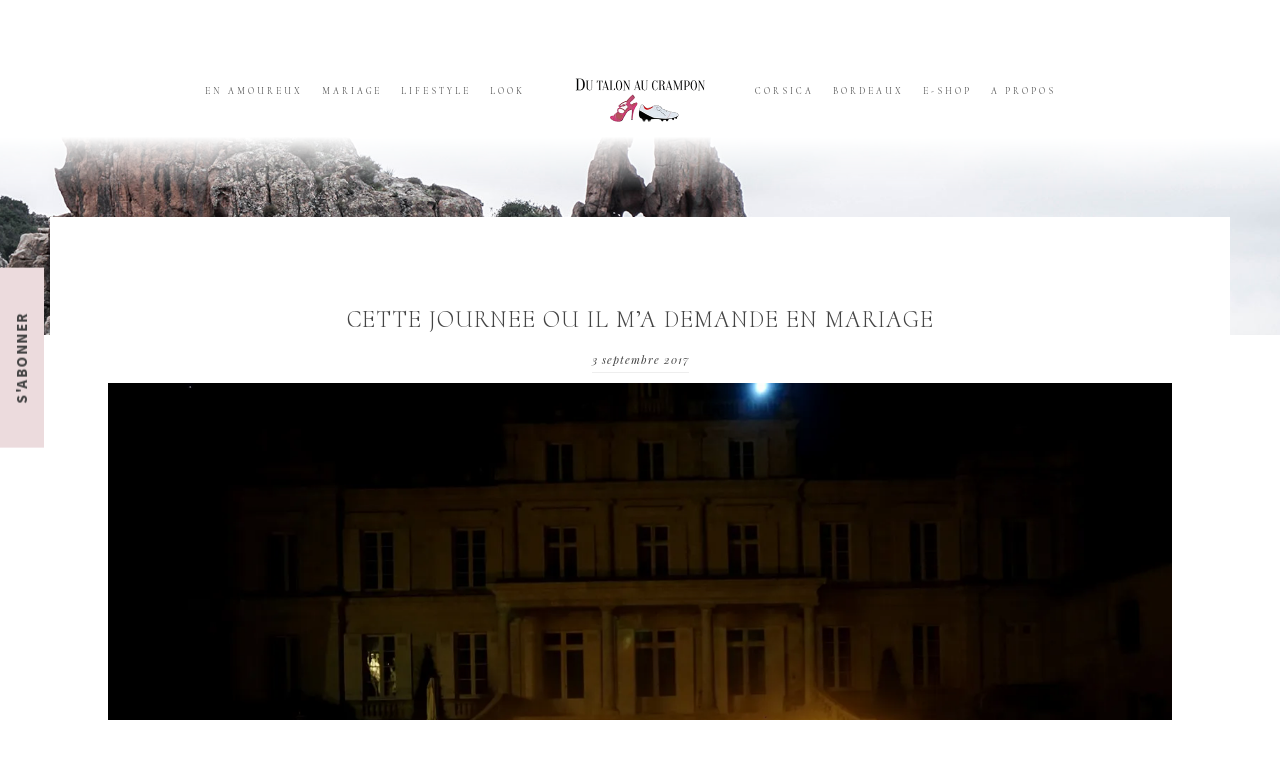

--- FILE ---
content_type: text/html; charset=UTF-8
request_url: https://www.dutalonaucrampon.com/tag/chateau-giscours/
body_size: 13042
content:
<!DOCTYPE html>
<html lang="fr-FR" prefix="og: http://ogp.me/ns#">
<head >
<meta charset="UTF-8" />
<title>CHATEAU GISCOURS Archives - Du talon au crampon</title><meta name="viewport" content="width=device-width, initial-scale=1" />

<!-- This site is optimized with the Yoast SEO plugin v6.0 - https://yoast.com/wordpress/plugins/seo/ -->
<link rel="canonical" href="https://www.dutalonaucrampon.com/tag/chateau-giscours/" />
<meta property="og:locale" content="fr_FR" />
<meta property="og:type" content="object" />
<meta property="og:title" content="CHATEAU GISCOURS Archives - Du talon au crampon" />
<meta property="og:url" content="https://www.dutalonaucrampon.com/tag/chateau-giscours/" />
<meta property="og:site_name" content="Du talon au crampon" />
<meta name="twitter:card" content="summary" />
<meta name="twitter:title" content="CHATEAU GISCOURS Archives - Du talon au crampon" />
<script type='application/ld+json'>{"@context":"http:\/\/schema.org","@type":"WebSite","@id":"#website","url":"https:\/\/www.dutalonaucrampon.com\/","name":"Du talon au crampon","potentialAction":{"@type":"SearchAction","target":"https:\/\/www.dutalonaucrampon.com\/?s={search_term_string}","query-input":"required name=search_term_string"}}</script>
<!-- / Yoast SEO plugin. -->

<link rel='dns-prefetch' href='//s0.wp.com' />
<link rel='dns-prefetch' href='//secure.gravatar.com' />
<link rel='dns-prefetch' href='//maxcdn.bootstrapcdn.com' />
<link rel='dns-prefetch' href='//fonts.googleapis.com' />
<link rel='dns-prefetch' href='//s.w.org' />
<link rel="alternate" type="application/rss+xml" title="Du talon au crampon &raquo; Flux" href="https://www.dutalonaucrampon.com/feed/" />
<link rel="alternate" type="application/rss+xml" title="Du talon au crampon &raquo; Flux des commentaires" href="https://www.dutalonaucrampon.com/comments/feed/" />
<link rel="alternate" type="application/rss+xml" title="Du talon au crampon &raquo; Flux de l’étiquette CHATEAU GISCOURS" href="https://www.dutalonaucrampon.com/tag/chateau-giscours/feed/" />
		<script type="text/javascript">
			window._wpemojiSettings = {"baseUrl":"https:\/\/s.w.org\/images\/core\/emoji\/2.3\/72x72\/","ext":".png","svgUrl":"https:\/\/s.w.org\/images\/core\/emoji\/2.3\/svg\/","svgExt":".svg","source":{"concatemoji":"https:\/\/www.dutalonaucrampon.com\/wp-includes\/js\/wp-emoji-release.min.js?ver=4.8.27"}};
			!function(t,a,e){var r,i,n,o=a.createElement("canvas"),l=o.getContext&&o.getContext("2d");function c(t){var e=a.createElement("script");e.src=t,e.defer=e.type="text/javascript",a.getElementsByTagName("head")[0].appendChild(e)}for(n=Array("flag","emoji4"),e.supports={everything:!0,everythingExceptFlag:!0},i=0;i<n.length;i++)e.supports[n[i]]=function(t){var e,a=String.fromCharCode;if(!l||!l.fillText)return!1;switch(l.clearRect(0,0,o.width,o.height),l.textBaseline="top",l.font="600 32px Arial",t){case"flag":return(l.fillText(a(55356,56826,55356,56819),0,0),e=o.toDataURL(),l.clearRect(0,0,o.width,o.height),l.fillText(a(55356,56826,8203,55356,56819),0,0),e===o.toDataURL())?!1:(l.clearRect(0,0,o.width,o.height),l.fillText(a(55356,57332,56128,56423,56128,56418,56128,56421,56128,56430,56128,56423,56128,56447),0,0),e=o.toDataURL(),l.clearRect(0,0,o.width,o.height),l.fillText(a(55356,57332,8203,56128,56423,8203,56128,56418,8203,56128,56421,8203,56128,56430,8203,56128,56423,8203,56128,56447),0,0),e!==o.toDataURL());case"emoji4":return l.fillText(a(55358,56794,8205,9794,65039),0,0),e=o.toDataURL(),l.clearRect(0,0,o.width,o.height),l.fillText(a(55358,56794,8203,9794,65039),0,0),e!==o.toDataURL()}return!1}(n[i]),e.supports.everything=e.supports.everything&&e.supports[n[i]],"flag"!==n[i]&&(e.supports.everythingExceptFlag=e.supports.everythingExceptFlag&&e.supports[n[i]]);e.supports.everythingExceptFlag=e.supports.everythingExceptFlag&&!e.supports.flag,e.DOMReady=!1,e.readyCallback=function(){e.DOMReady=!0},e.supports.everything||(r=function(){e.readyCallback()},a.addEventListener?(a.addEventListener("DOMContentLoaded",r,!1),t.addEventListener("load",r,!1)):(t.attachEvent("onload",r),a.attachEvent("onreadystatechange",function(){"complete"===a.readyState&&e.readyCallback()})),(r=e.source||{}).concatemoji?c(r.concatemoji):r.wpemoji&&r.twemoji&&(c(r.twemoji),c(r.wpemoji)))}(window,document,window._wpemojiSettings);
		</script>
		<style type="text/css">
img.wp-smiley,
img.emoji {
	display: inline !important;
	border: none !important;
	box-shadow: none !important;
	height: 1em !important;
	width: 1em !important;
	margin: 0 .07em !important;
	vertical-align: -0.1em !important;
	background: none !important;
	padding: 0 !important;
}
</style>
<link rel='stylesheet' id='julia-theme-css'  href='https://www.dutalonaucrampon.com/wp-content/themes/Julia%20Theme/style.css?ver=1.0.0' type='text/css' media='all' />
<style id='julia-theme-inline-css' type='text/css'>
.front-page-2 .widget_text .special-services-box, .front-page-4 .widget_text .special-services-box, .front-page-6 .widget_text .special-services-box, .front-page-8 .widget_text .special-services-box, .footer-widgets-1 .enews-widget, .front-page-2 .pricing .box-wrapper h3, .front-page-2 .pricing .box-wrapper h2, .front-page-2 .pricing .box-wrapper .price_terms, .front-page-image-3 .pricing .box-wrapper h3, .front-page-image-3 .pricing .box-wrapper h2, .front-page-image-3 .pricing .box-wrapper .price_terms, .front-page-4 .pricing .box-wrapper h3, .front-page-4 .pricing .box-wrapper h2, .front-page-4 .pricing .box-wrapper .price_terms, .front-page-image-5 .pricing .box-wrapper h3, .front-page-image-5 .pricing .box-wrapper h2, .front-page-image-5 .pricing .box-wrapper .price_terms, .front-page-6 .pricing .box-wrapper h3, .front-page-6 .pricing .box-wrapper h2, .front-page-6 .pricing .box-wrapper .price_terms, .front-page-image-7 .pricing .box-wrapper h3, .front-page-image-7 .pricing .box-wrapper h2, .front-page-image-7 .pricing .box-wrapper .price_terms, .front-page-8 .pricing .box-wrapper h3, .front-page-8 .pricing .box-wrapper h2, .front-page-8 .pricing .box-wrapper .price_terms, ::selection, .page .pricing .box-wrapper h3, .page .pricing .box-wrapper h2, .page .pricing .box-wrapper .price_terms, .page .pricing .box-wrapper h3{background-color:#d8ccc0;}.footer-widgets, .wpcf7-text, .wpcf7-textarea, .wpcf7-captchar, .sidebar ul li, .woocommerce span.onsale, .woocommerce-page span.onsale, .woocommerce #content div.product .woocommerce-tabs ul.tabs li.active, .woocommerce div.product .woocommerce-tabs ul.tabs li.active, .woocommerce-page #content div.product .woocommerce-tabs ul.tabs li.active, .woocommerce-page div.product .woocommerce-tabs ul.tabs li.active, .woocommerce .woocommerce-error, .woocommerce .woocommerce-info, .woocommerce .woocommerce-message, .woocommerce-page .woocommerce-error, .woocommerce-page .woocommerce-info, .woocommerce-page .woocommerce-message, .woocommerce #payment ul.payment_methods, .woocommerce-page #payment ul.payment_methods, .woocommerce .woocommerce-error, .woocommerce .woocommerce-info, .woocommerce .woocommerce-message, .woocommerce-page .woocommerce-error, .woocommerce-page .woocommerce-info, .woocommerce-page .woocommerce-message, .woocommerce #payment, .woocommerce-page #payment, .page .pricing .box-wrapper ul, .woocommerce #content .quantity input.qty, .woocommerce .quantity input.qty, .woocommerce-page #content .quantity input.qty, .woocommerce-page .quantity input.qty, .element-2col .icon, .gallery-2col .icon, .element-3col .icon, .gallery-3col .icon, .element-4col .icon, .gallery-4col .icon{background-color:#f4f4f4;}.enews-widget input[type="submit"], .front-page-image-1 .enews-widget input[type="submit"], .front-page-image-3 .enews-widget input[type="submit"], .front-page-image-5 .enews-widget input[type="submit"], .front-page-image-7 .enews-widget input[type="submit"], .footer-widgets-1 .enews-widget input[type="submit"], .button, .button-secondary, button, input[type="button"], input[type="reset"], input[type="submit"], .sidebar .enews-widget input[type="submit"], .woocommerce #content input.button, .woocommerce #respond input#submit, .woocommerce a.button, .woocommerce button.button, .woocommerce input.button, .woocommerce-page #content input.button, .woocommerce-page #respond input#submit, .woocommerce-page a.button, .woocommerce-page button.button, .woocommerce-page input.button, .fancybutton, .woocommerce .widget_price_filter .price_slider_amount .button, .woocommerce-page .widget_price_filter .price_slider_amount .button, .pricing-table a.button, .after-entry .enews-widget input, a.more-link, .more-from-category a, #options li a.selected, #side-section input[type="submit"], .front-page-2 .pricing.bestprice.pricing .box-wrapper h3, .front-page-2 .pricing.bestprice.pricing .box-wrapper h2, .front-page-2 .pricing.bestprice.pricing .box-wrapper .price_terms, .front-page-image-3 .pricing.bestprice.pricing .box-wrapper h3, .front-page-image-3 .pricing.bestprice.pricing .box-wrapper h2, .front-page-image-3 .pricing.bestprice.pricing .box-wrapper .price_terms, .front-page-4 .pricing.bestprice.pricing .box-wrapper h3, .front-page-4 .pricing.bestprice.pricing .box-wrapper h2, .front-page-4 .pricing.bestprice.pricing .box-wrapper .price_terms, .front-page-image-5 .pricing.bestprice.pricing .box-wrapper h3, .front-page-image-5 .pricing.bestprice.pricing .box-wrapper h2, .front-page-image-5 .pricing.bestprice.pricing .box-wrapper .price_terms, .front-page-6 .pricing.bestprice.pricing .box-wrapper h3, .front-page-6 .pricing.bestprice.pricing .box-wrapper h2, .front-page-6 .pricing.bestprice.pricing .box-wrapper .price_terms, .front-page-image-7 .pricing.bestprice.pricing .box-wrapper h3, .front-page-image-7 .pricing.bestprice.pricing .box-wrapper h2, .front-page-image-7 .pricing.bestprice.pricing .box-wrapper .price_terms, .front-page-8 .pricing.bestprice.pricing .box-wrapper h3, .front-page-8 .pricing.bestprice.pricing .box-wrapper h2, .front-page-8 .pricing.bestprice.pricing .box-wrapper .price_terms, #options li:first-child a{color:#ffffff;}.site-title, .box .title{font-family:"Playfair Display","Helvetica Neue",sans-serif;font-size:17px;}h1, h1.entry-title, .entry-title{font-family:"Cormorant Upright","Helvetica Neue",sans-serif;}h2,  h2.entry-title, .home-bottom h2.entry-title, .categories-bottom .featuredpost h2, .home .one-third h2.entry-title, .home .one-fourth h2.entry-title, .home .one-sixth h2.entry-title, .categories-bottom .featuredpost h2, .boxes .h2tagline, .woocommerce #reviews #comments h2, .woocommerce-page #reviews #comments h2{font-family:"Cormorant Upright","Helvetica Neue",sans-serif;}h3, .widgettitle ,.sidebar h3.widget-title, .comment-respond h3, .entry-comments h3, .woocommerce ul.products li.product h3, .woocommerce-page ul.products li.product h3, .woocommerce #reviews h3, .woocommerce-page #reviews h3, .after-entry .enews-widget .widget-title, .author-box h1, .footer-widgets-1 .widget-title, .footer-widgets-2 .widget-title, .footer-widgets-3 .widget-title, .footer-widgets-4 .widget-title, .above-blog .enews-widget .widget-title, .footer-widgets-2 .user-profile .widgettitle, .footer-widgets-3 .user-profile .widgettitle, .footer-widgets-4 .user-profile .widgettitle{font-family:"Cormorant Upright","Helvetica Neue",sans-serif;}h4, .categories-top h4, h4.widget-title, .before-footer h4.widgettitle, .categories-bottom .widgettitle{font-family:"Cormorant Upright","Helvetica Neue",sans-serif;}.genesis-nav-menu a, .genesis-nav-menu .menu-item{font-family:"Cormorant Upright","Helvetica Neue",sans-serif;}body, .sidebar .featuredpost article, p, .boxes .pdescription, .related-list li a{font-family:"Source Sans Pro","Helvetica Neue",sans-serif;}input, select, textarea, .wp-caption-text, .site-description, .entry-meta, .post-info, .post-meta, .entry-header .entry-meta, .entry-footer .entry-meta, a.more-link, .more-from-category a, .comment-reply a, .menu-description{font-family:"Playfair Display","Helvetica Neue",sans-serif;}
</style>
<link rel='stylesheet' id='contact-form-7-css'  href='https://www.dutalonaucrampon.com/wp-content/plugins/contact-form-7/includes/css/styles.css?ver=4.9' type='text/css' media='all' />
<link rel='stylesheet' id='sb_instagram_styles-css'  href='https://www.dutalonaucrampon.com/wp-content/plugins/instagram-feed/css/sb-instagram.min.css?ver=1.5.1' type='text/css' media='all' />
<link rel='stylesheet' id='sb-font-awesome-css'  href='https://maxcdn.bootstrapcdn.com/font-awesome/4.7.0/css/font-awesome.min.css' type='text/css' media='all' />
<link rel='stylesheet' id='font-awesome-css'  href='//maxcdn.bootstrapcdn.com/font-awesome/latest/css/font-awesome.min.css?ver=4.8.27' type='text/css' media='all' />
<link rel='stylesheet' id='shortcode-css-css'  href='https://www.dutalonaucrampon.com/wp-content/themes/Julia%20Theme/includes/shortcodes/shortcode.css?ver=4.8.27' type='text/css' media='all' />
<link rel='stylesheet' id='pretty_photo_css-css'  href='https://www.dutalonaucrampon.com/wp-content/themes/Julia%20Theme/css/prettyPhoto.css?ver=4.8.27' type='text/css' media='all' />
<link rel='stylesheet' id='flexslider-css-css'  href='https://www.dutalonaucrampon.com/wp-content/themes/Julia%20Theme/css/flexslider.css?ver=4.8.27' type='text/css' media='all' />
<link rel='stylesheet' id='google-fonts-css'  href='//fonts.googleapis.com/css?family=Playfair+Display%3Aregular%2Citalic%2C700%2C300%2C300italic%2C900%7CCormorant+Upright%3Aregular%2Citalic%2C700%2C300%2C300italic%2C900%7CSource+Sans+Pro%3Aregular%2Citalic%2C700%2C200%2C300%2C300italic%2C900%26subset%3Dlatin%2C&#038;ver=1.0.0' type='text/css' media='all' />
<link rel='stylesheet' id='dashicons-css'  href='https://www.dutalonaucrampon.com/wp-includes/css/dashicons.min.css?ver=4.8.27' type='text/css' media='all' />
<link rel='stylesheet' id='animate-css'  href='https://www.dutalonaucrampon.com/wp-content/themes/Julia%20Theme/css/animate.css?ver=4.8.27' type='text/css' media='all' />
<link rel='stylesheet' id='simple-social-icons-font-css'  href='https://www.dutalonaucrampon.com/wp-content/plugins/simple-social-icons/css/style.css?ver=2.0.1' type='text/css' media='all' />
<link rel='stylesheet' id='jetpack_css-css'  href='https://www.dutalonaucrampon.com/wp-content/plugins/jetpack/css/jetpack.css?ver=5.7.5' type='text/css' media='all' />
<script type='text/javascript' src='https://www.dutalonaucrampon.com/wp-includes/js/jquery/jquery.js?ver=1.12.4'></script>
<script type='text/javascript' src='https://www.dutalonaucrampon.com/wp-includes/js/jquery/jquery-migrate.min.js?ver=1.4.1'></script>
<!--[if lt IE 9]>
<script type='text/javascript' src='https://www.dutalonaucrampon.com/wp-content/themes/genesis/lib/js/html5shiv.js?ver=3.7.3'></script>
<![endif]-->
<script type='text/javascript' src='https://www.dutalonaucrampon.com/wp-content/themes/Julia%20Theme/js/navigation.js?ver=1.0.0'></script>
<script type='text/javascript' src='https://www.dutalonaucrampon.com/wp-content/themes/Julia%20Theme/js/waypoints.min.js?ver=1.0.0'></script>
<script type='text/javascript' src='https://www.dutalonaucrampon.com/wp-content/themes/Julia%20Theme/js/waypoints-init.js?ver=1.0.0'></script>
<script type='text/javascript' src='https://www.dutalonaucrampon.com/wp-content/plugins/simple-social-icons/svgxuse.js?ver=1.1.21'></script>
<link rel='https://api.w.org/' href='https://www.dutalonaucrampon.com/wp-json/' />
<link rel="EditURI" type="application/rsd+xml" title="RSD" href="https://www.dutalonaucrampon.com/xmlrpc.php?rsd" />
<link rel="wlwmanifest" type="application/wlwmanifest+xml" href="https://www.dutalonaucrampon.com/wp-includes/wlwmanifest.xml" /> 
<meta name="generator" content="WordPress 4.8.27" />
<style type="text/css"> .enews .screenread {
	height: 1px;
    left: -1000em;
    overflow: hidden;
    position: absolute;
    top: -1000em;
    width: 1px; } </style>
<link rel='dns-prefetch' href='//v0.wordpress.com'/>
<link rel='dns-prefetch' href='//i0.wp.com'/>
<link rel='dns-prefetch' href='//i1.wp.com'/>
<link rel='dns-prefetch' href='//i2.wp.com'/>
<link rel='dns-prefetch' href='//jetpack.wordpress.com'/>
<link rel='dns-prefetch' href='//s0.wp.com'/>
<link rel='dns-prefetch' href='//s1.wp.com'/>
<link rel='dns-prefetch' href='//s2.wp.com'/>
<link rel='dns-prefetch' href='//public-api.wordpress.com'/>
<link rel='dns-prefetch' href='//0.gravatar.com'/>
<link rel='dns-prefetch' href='//1.gravatar.com'/>
<link rel='dns-prefetch' href='//2.gravatar.com'/>
<style type='text/css'>img#wpstats{display:none}</style><link rel="pingback" href="https://www.dutalonaucrampon.com/xmlrpc.php" />
<style type="text/css">.site-title a { background: url(https://www.dutalonaucrampon.com/wp-content/uploads/2018/01/Sans-titre-2.png) no-repeat !important; }</style>
<style type="text/css" media="screen"> .simple-social-icons ul li a, .simple-social-icons ul li a:hover, .simple-social-icons ul li a:focus { background-color: #ffffff !important; border-radius: 30px; color: #000000 !important; border: 0px #ffffff solid !important; font-size: 13px; padding: 7px; }  .simple-social-icons ul li a:hover, .simple-social-icons ul li a:focus { background-color: #ffffff !important; border-color: #ffffff !important; color: #d0bb44 !important; }  .simple-social-icons ul li a:focus { outline: 1px dotted #ffffff !important; }</style><link rel="icon" href="https://i2.wp.com/www.dutalonaucrampon.com/wp-content/uploads/2018/01/Sans-titre-1.jpg?fit=32%2C32&#038;ssl=1" sizes="32x32" />
<link rel="icon" href="https://i2.wp.com/www.dutalonaucrampon.com/wp-content/uploads/2018/01/Sans-titre-1.jpg?fit=192%2C192&#038;ssl=1" sizes="192x192" />
<link rel="apple-touch-icon-precomposed" href="https://i2.wp.com/www.dutalonaucrampon.com/wp-content/uploads/2018/01/Sans-titre-1.jpg?fit=180%2C180&#038;ssl=1" />
<meta name="msapplication-TileImage" content="https://i2.wp.com/www.dutalonaucrampon.com/wp-content/uploads/2018/01/Sans-titre-1.jpg?fit=270%2C270&#038;ssl=1" />

<link href="https://fonts.googleapis.com/css?family=Source+Sans+Pro" rel="stylesheet">
</head>
<body class="archive tag tag-chateau-giscours tag-924 custom-header header-image header-full-width full-width-content julia" itemscope itemtype="https://schema.org/WebPage"><div class="site-container"><ul class="genesis-skip-link"><li><a href="#genesis-nav-primary" class="screen-reader-shortcut"> Skip to primary navigation</a></li><li><a href="#genesis-content" class="screen-reader-shortcut"> Skip to content</a></li><li><a href="#genesis-footer-widgets" class="screen-reader-shortcut"> Skip to footer</a></li></ul><div class="before-header"></div><header class="site-header" itemscope itemtype="https://schema.org/WPHeader"><div class="wrap"><div class="title-area"><p class="site-title" itemprop="headline"><a href="https://www.dutalonaucrampon.com/">Du talon au crampon</a></p><p class="site-description" itemprop="description">Suivez les aventures de Marie &amp; Max, couple bordelais lifestyle.</p></div></div></header><div class="navigation-container"><h2 class="screen-reader-text">Main navigation</h2><nav class="nav-primary" itemscope itemtype="https://schema.org/SiteNavigationElement" id="genesis-nav-primary" aria-label="Main navigation"><div class="wrap"><ul id="menu-menu-1" class="menu genesis-nav-menu menu-primary js-superfish"><li id="menu-item-11" class="menu-item menu-item-type-taxonomy menu-item-object-category menu-item-has-children menu-item-11 en-amoureux"><a href="https://www.dutalonaucrampon.com/categorie/en-amoureux/" itemprop="url"><span itemprop="name">En amoureux<span class="menu-description"></span></span></a>
<ul  class="sub-menu">
	<li id="menu-item-9751" class="menu-item menu-item-type-taxonomy menu-item-object-category menu-item-9751 escapade-et-week-end"><a href="https://www.dutalonaucrampon.com/categorie/en-amoureux/escapade-et-week-end/" itemprop="url"><span itemprop="name">Escapade et week-end<span class="menu-description"></span></span></a></li>
	<li id="menu-item-1101" class="menu-item menu-item-type-taxonomy menu-item-object-category menu-item-1101 cadeaux-surprises"><a href="https://www.dutalonaucrampon.com/categorie/en-amoureux/cadeaux/" itemprop="url"><span itemprop="name">Cadeaux &#038; surprises<span class="menu-description"></span></span></a></li>
	<li id="menu-item-13" class="menu-item menu-item-type-taxonomy menu-item-object-category menu-item-has-children menu-item-13 visite-promenade"><a href="https://www.dutalonaucrampon.com/categorie/en-amoureux/visite-et-promenade/" itemprop="url"><span itemprop="name">Visite &#038; promenade<span class="menu-description"></span></span></a>
	<ul  class="sub-menu">
		<li id="menu-item-8692" class="menu-item menu-item-type-taxonomy menu-item-object-category menu-item-8692 dordogne-nouvelle-aquitaine"><a href="https://www.dutalonaucrampon.com/categorie/en-amoureux/visite-et-promenade/dordogne/" itemprop="url"><span itemprop="name">Dordogne (Nouvelle Aquitaine)<span class="menu-description"></span></span></a></li>
		<li id="menu-item-7987" class="menu-item menu-item-type-taxonomy menu-item-object-category menu-item-7987 hautes-pyr%c3%a9n%c3%a9es-occitanie"><a href="https://www.dutalonaucrampon.com/categorie/en-amoureux/visite-et-promenade/hautes-pyrenees-occitanie/" itemprop="url"><span itemprop="name">Hautes-Pyrénées (Occitanie)<span class="menu-description"></span></span></a></li>
		<li id="menu-item-7985" class="menu-item menu-item-type-taxonomy menu-item-object-category menu-item-7985 midi-pyr%c3%a9n%c3%a9es-occitanie"><a href="https://www.dutalonaucrampon.com/categorie/en-amoureux/visite-et-promenade/midi-pyrenees-occitanie/" itemprop="url"><span itemprop="name">Midi-Pyrénées (Occitanie)<span class="menu-description"></span></span></a></li>
		<li id="menu-item-10006" class="menu-item menu-item-type-taxonomy menu-item-object-category menu-item-10006 paris"><a href="https://www.dutalonaucrampon.com/categorie/en-amoureux/visite-et-promenade/paris/" itemprop="url"><span itemprop="name">Paris<span class="menu-description"></span></span></a></li>
		<li id="menu-item-7986" class="menu-item menu-item-type-taxonomy menu-item-object-category menu-item-7986 pays-basque-nouvelle-aquitaine"><a href="https://www.dutalonaucrampon.com/categorie/en-amoureux/visite-et-promenade/pays-basque/" itemprop="url"><span itemprop="name">Pays Basque (Nouvelle Aquitaine)<span class="menu-description"></span></span></a></li>
	</ul>
</li>
	<li id="menu-item-4925" class="menu-item menu-item-type-taxonomy menu-item-object-category menu-item-has-children menu-item-4925 voyage"><a href="https://www.dutalonaucrampon.com/categorie/en-amoureux/voyage/" itemprop="url"><span itemprop="name">Voyage<span class="menu-description"></span></span></a>
	<ul  class="sub-menu">
		<li id="menu-item-6338" class="menu-item menu-item-type-taxonomy menu-item-object-category menu-item-6338 italie"><a href="https://www.dutalonaucrampon.com/categorie/en-amoureux/voyage/italie/" itemprop="url"><span itemprop="name">Italie<span class="menu-description"></span></span></a></li>
		<li id="menu-item-12962" class="menu-item menu-item-type-taxonomy menu-item-object-category menu-item-12962 gr%c3%a8ce"><a href="https://www.dutalonaucrampon.com/categorie/en-amoureux/voyage/grece/" itemprop="url"><span itemprop="name">Grèce<span class="menu-description"></span></span></a></li>
		<li id="menu-item-10230" class="menu-item menu-item-type-taxonomy menu-item-object-category menu-item-10230 londres"><a href="https://www.dutalonaucrampon.com/categorie/en-amoureux/voyage/londres/" itemprop="url"><span itemprop="name">LONDRES<span class="menu-description"></span></span></a></li>
		<li id="menu-item-6339" class="menu-item menu-item-type-taxonomy menu-item-object-category menu-item-6339 mexique"><a href="https://www.dutalonaucrampon.com/categorie/en-amoureux/voyage/mexique/" itemprop="url"><span itemprop="name">Mexique<span class="menu-description"></span></span></a></li>
		<li id="menu-item-11388" class="menu-item menu-item-type-taxonomy menu-item-object-category menu-item-11388 tanzanie"><a href="https://www.dutalonaucrampon.com/categorie/en-amoureux/voyage/tanzanie/" itemprop="url"><span itemprop="name">Tanzanie<span class="menu-description"></span></span></a></li>
	</ul>
</li>
</ul>
</li>
<li id="menu-item-8395" class="menu-item menu-item-type-taxonomy menu-item-object-category menu-item-has-children menu-item-8395 mariage"><a href="https://www.dutalonaucrampon.com/categorie/mariage/" itemprop="url"><span itemprop="name">MARIAGE<span class="menu-description"></span></span></a>
<ul  class="sub-menu">
	<li id="menu-item-12393" class="menu-item menu-item-type-taxonomy menu-item-object-category menu-item-12393 nos-fian%c3%a7ailles"><a href="https://www.dutalonaucrampon.com/categorie/mariage/fiancailles/" itemprop="url"><span itemprop="name">Nos fiançailles<span class="menu-description"></span></span></a></li>
	<li id="menu-item-12391" class="menu-item menu-item-type-taxonomy menu-item-object-category menu-item-12391 les-pr%c3%a9paratifs"><a href="https://www.dutalonaucrampon.com/categorie/mariage/preparatifs-mariage/" itemprop="url"><span itemprop="name">Les préparatifs<span class="menu-description"></span></span></a></li>
	<li id="menu-item-12392" class="menu-item menu-item-type-taxonomy menu-item-object-category menu-item-12392 mon-evjf-au-portugal"><a href="https://www.dutalonaucrampon.com/categorie/mariage/evjf/" itemprop="url"><span itemprop="name">Mon EVJF au Portugal<span class="menu-description"></span></span></a></li>
	<li id="menu-item-12390" class="menu-item menu-item-type-taxonomy menu-item-object-category menu-item-12390 les-diy"><a href="https://www.dutalonaucrampon.com/categorie/mariage/diy-mariage/" itemprop="url"><span itemprop="name">Les DIY<span class="menu-description"></span></span></a></li>
	<li id="menu-item-12394" class="menu-item menu-item-type-taxonomy menu-item-object-category menu-item-12394 r%c3%a9cit-de-notre-mariage"><a href="https://www.dutalonaucrampon.com/categorie/mariage/recit-mariage/" itemprop="url"><span itemprop="name">Récit de notre mariage<span class="menu-description"></span></span></a></li>
</ul>
</li>
<li id="menu-item-11244" class="menu-item menu-item-type-taxonomy menu-item-object-category menu-item-has-children menu-item-11244 lifestyle"><a href="https://www.dutalonaucrampon.com/categorie/lifestyle/" itemprop="url"><span itemprop="name">LIFESTYLE<span class="menu-description"></span></span></a>
<ul  class="sub-menu">
	<li id="menu-item-11246" class="menu-item menu-item-type-taxonomy menu-item-object-category menu-item-11246 marie"><a href="https://www.dutalonaucrampon.com/categorie/lifestyle/marie/" itemprop="url"><span itemprop="name">MARIE<span class="menu-description"></span></span></a></li>
	<li id="menu-item-11247" class="menu-item menu-item-type-taxonomy menu-item-object-category menu-item-11247 max"><a href="https://www.dutalonaucrampon.com/categorie/lifestyle/max/" itemprop="url"><span itemprop="name">MAX<span class="menu-description"></span></span></a></li>
	<li id="menu-item-11245" class="menu-item menu-item-type-taxonomy menu-item-object-category menu-item-11245 les-chats"><a href="https://www.dutalonaucrampon.com/categorie/lifestyle/les-chats/" itemprop="url"><span itemprop="name">LES CHATS<span class="menu-description"></span></span></a></li>
</ul>
</li>
<li id="menu-item-2326" class="menu-item menu-item-type-taxonomy menu-item-object-category menu-item-2326 look"><a href="https://www.dutalonaucrampon.com/categorie/lookbook/" itemprop="url"><span itemprop="name">Look<span class="menu-description"></span></span></a></li>
</ul></div></nav><nav class="nav-secondary" itemscope itemtype="https://schema.org/SiteNavigationElement"><div class="wrap"><ul id="menu-menu-2" class="menu genesis-nav-menu menu-secondary js-superfish"><li id="menu-item-9413" class="menu-item menu-item-type-taxonomy menu-item-object-category menu-item-has-children menu-item-9413 corsica"><a href="https://www.dutalonaucrampon.com/categorie/corsica/" itemprop="url"><span itemprop="name">Corsica<span class="menu-description"></span></span></a>
<ul  class="sub-menu">
	<li id="menu-item-9417" class="menu-item menu-item-type-post_type menu-item-object-page menu-item-9417 carte"><a href="https://www.dutalonaucrampon.com/carte/" itemprop="url"><span itemprop="name">CARTE<span class="menu-description"></span></span></a></li>
	<li id="menu-item-9421" class="menu-item menu-item-type-taxonomy menu-item-object-category menu-item-9421 road-trip"><a href="https://www.dutalonaucrampon.com/categorie/corsica/road-trip/" itemprop="url"><span itemprop="name">Road trip<span class="menu-description"></span></span></a></li>
	<li id="menu-item-9419" class="menu-item menu-item-type-taxonomy menu-item-object-category menu-item-9419 patrimoine"><a href="https://www.dutalonaucrampon.com/categorie/corsica/patrimoine/" itemprop="url"><span itemprop="name">Patrimoine<span class="menu-description"></span></span></a></li>
	<li id="menu-item-9420" class="menu-item menu-item-type-taxonomy menu-item-object-category menu-item-9420 plages"><a href="https://www.dutalonaucrampon.com/categorie/corsica/plages/" itemprop="url"><span itemprop="name">Plages<span class="menu-description"></span></span></a></li>
	<li id="menu-item-9422" class="menu-item menu-item-type-taxonomy menu-item-object-category menu-item-9422 sorties"><a href="https://www.dutalonaucrampon.com/categorie/corsica/sorties/" itemprop="url"><span itemprop="name">Sorties<span class="menu-description"></span></span></a></li>
	<li id="menu-item-9418" class="menu-item menu-item-type-taxonomy menu-item-object-category menu-item-9418 o%c3%b9-manger"><a href="https://www.dutalonaucrampon.com/categorie/corsica/ou-manger/" itemprop="url"><span itemprop="name">Où manger ?<span class="menu-description"></span></span></a></li>
	<li id="menu-item-11892" class="menu-item menu-item-type-post_type menu-item-object-page menu-item-11892 videos-sur-lile-de-beaut%c3%a9"><a href="https://www.dutalonaucrampon.com/videos-lile-de-beaute/" itemprop="url"><span itemprop="name">VIDEOS SUR L&rsquo;ILE DE BEAUTÉ<span class="menu-description"></span></span></a></li>
</ul>
</li>
<li id="menu-item-9414" class="menu-item menu-item-type-taxonomy menu-item-object-category menu-item-has-children menu-item-9414 bordeaux"><a href="https://www.dutalonaucrampon.com/categorie/bordeaux/" itemprop="url"><span itemprop="name">Bordeaux<span class="menu-description"></span></span></a>
<ul  class="sub-menu">
	<li id="menu-item-9700" class="menu-item menu-item-type-taxonomy menu-item-object-category menu-item-9700 patrimoine"><a href="https://www.dutalonaucrampon.com/categorie/bordeaux/patrimoine-bordeaux/" itemprop="url"><span itemprop="name">Patrimoine<span class="menu-description"></span></span></a></li>
	<li id="menu-item-9702" class="menu-item menu-item-type-taxonomy menu-item-object-category menu-item-9702 sorties"><a href="https://www.dutalonaucrampon.com/categorie/bordeaux/sorties-bordeaux/" itemprop="url"><span itemprop="name">Sorties<span class="menu-description"></span></span></a></li>
	<li id="menu-item-9701" class="menu-item menu-item-type-taxonomy menu-item-object-category menu-item-9701 shopping"><a href="https://www.dutalonaucrampon.com/categorie/bordeaux/shopping/" itemprop="url"><span itemprop="name">Shopping<span class="menu-description"></span></span></a></li>
	<li id="menu-item-9699" class="menu-item menu-item-type-taxonomy menu-item-object-category menu-item-9699 o%c3%b9-manger"><a href="https://www.dutalonaucrampon.com/categorie/bordeaux/ou-manger-bordeaux/" itemprop="url"><span itemprop="name">Où manger ?<span class="menu-description"></span></span></a></li>
	<li id="menu-item-10966" class="menu-item menu-item-type-taxonomy menu-item-object-category menu-item-10966 escape-game"><a href="https://www.dutalonaucrampon.com/categorie/bordeaux/escape-game/" itemprop="url"><span itemprop="name">Escape Game<span class="menu-description"></span></span></a></li>
	<li id="menu-item-9703" class="menu-item menu-item-type-taxonomy menu-item-object-category menu-item-9703 ch%c3%a2teau"><a href="https://www.dutalonaucrampon.com/categorie/bordeaux/chateau/" itemprop="url"><span itemprop="name">Château<span class="menu-description"></span></span></a></li>
	<li id="menu-item-9424" class="menu-item menu-item-type-taxonomy menu-item-object-category menu-item-9424 aux-alentours"><a href="https://www.dutalonaucrampon.com/categorie/bordeaux/aux-alentours/" itemprop="url"><span itemprop="name">Aux alentours<span class="menu-description"></span></span></a></li>
</ul>
</li>
<li id="menu-item-11249" class="menu-item menu-item-type-custom menu-item-object-custom menu-item-11249 e-shop"><a href="http://www.duodem.fr/" itemprop="url"><span itemprop="name">E-SHOP<span class="menu-description"></span></span></a></li>
<li id="menu-item-9416" class="menu-item menu-item-type-taxonomy menu-item-object-category menu-item-has-children menu-item-9416 a-propos"><a href="https://www.dutalonaucrampon.com/categorie/a-propos/" itemprop="url"><span itemprop="name">A Propos<span class="menu-description"></span></span></a>
<ul  class="sub-menu">
	<li id="menu-item-9429" class="menu-item menu-item-type-post_type menu-item-object-page menu-item-9429 qui-sommes-nous"><a href="https://www.dutalonaucrampon.com/apropos/" itemprop="url"><span itemprop="name">Qui sommes-nous?<span class="menu-description"></span></span></a></li>
	<li id="menu-item-9427" class="menu-item menu-item-type-post_type menu-item-object-page menu-item-9427 marie"><a href="https://www.dutalonaucrampon.com/marie-2/" itemprop="url"><span itemprop="name">MARIE<span class="menu-description"></span></span></a></li>
	<li id="menu-item-9428" class="menu-item menu-item-type-post_type menu-item-object-page menu-item-9428 max"><a href="https://www.dutalonaucrampon.com/maxime-2/" itemprop="url"><span itemprop="name">MAX<span class="menu-description"></span></span></a></li>
	<li id="menu-item-11254" class="menu-item menu-item-type-taxonomy menu-item-object-category menu-item-11254 duodem-notre-marque"><a href="https://www.dutalonaucrampon.com/categorie/a-propos/duodem/" itemprop="url"><span itemprop="name">Duodem : Notre marque<span class="menu-description"></span></span></a></li>
	<li id="menu-item-9426" class="menu-item menu-item-type-post_type menu-item-object-page menu-item-9426 contact"><a href="https://www.dutalonaucrampon.com/contact/" itemprop="url"><span itemprop="name">Contact<span class="menu-description"></span></span></a></li>
</ul>
</li>
</ul></div></nav></div><div class="page_title_wrap" style="background-image:url(https://www.dutalonaucrampon.com/wp-content/themes/Julia%20Theme/images/header_page_image.jpg)"></div><div class="site-inner"><div class="content-sidebar-wrap"><main class="content" id="genesis-content"><div class="archive-description taxonomy-archive-description taxonomy-description"><h1 class="archive-title">CHATEAU GISCOURS</h1></div><article class="post-8285 post type-post status-publish format-standard has-post-thumbnail category-mariage category-fiancailles tag-blog tag-bordeaux tag-chateau-giscours tag-demande-en-mariage tag-fiancailles tag-medoc tag-wedding entry" itemscope itemtype="https://schema.org/CreativeWork"><header class="entry-header"><h2 class="entry-title" itemprop="headline"><a href="https://www.dutalonaucrampon.com/demandeenmariage/" rel="bookmark">CETTE JOURNEE OU IL M&rsquo;A DEMANDE EN MARIAGE</a></h2>
<p class="entry-meta"><time class="entry-time" itemprop="datePublished" datetime="2017-09-03T17:40:01+00:00">3 septembre 2017</time></p></header><img width="1500" height="1000" src="https://www.dutalonaucrampon.com/wp-content/uploads/2017/08/CHATEAU-GISCOURS-SEJOUR-DEMANDE-EN-MARIAGE-BLOG-BORDEAUX-MEDOC-05.jpg" class="attachment-post-thumbnail size-post-thumbnail wp-post-image" alt="" srcset="https://i2.wp.com/www.dutalonaucrampon.com/wp-content/uploads/2017/08/CHATEAU-GISCOURS-SEJOUR-DEMANDE-EN-MARIAGE-BLOG-BORDEAUX-MEDOC-05.jpg?w=1500&amp;ssl=1 1500w, https://i2.wp.com/www.dutalonaucrampon.com/wp-content/uploads/2017/08/CHATEAU-GISCOURS-SEJOUR-DEMANDE-EN-MARIAGE-BLOG-BORDEAUX-MEDOC-05.jpg?resize=300%2C200&amp;ssl=1 300w, https://i2.wp.com/www.dutalonaucrampon.com/wp-content/uploads/2017/08/CHATEAU-GISCOURS-SEJOUR-DEMANDE-EN-MARIAGE-BLOG-BORDEAUX-MEDOC-05.jpg?resize=768%2C512&amp;ssl=1 768w, https://i2.wp.com/www.dutalonaucrampon.com/wp-content/uploads/2017/08/CHATEAU-GISCOURS-SEJOUR-DEMANDE-EN-MARIAGE-BLOG-BORDEAUX-MEDOC-05.jpg?resize=1024%2C683&amp;ssl=1 1024w, https://i2.wp.com/www.dutalonaucrampon.com/wp-content/uploads/2017/08/CHATEAU-GISCOURS-SEJOUR-DEMANDE-EN-MARIAGE-BLOG-BORDEAUX-MEDOC-05.jpg?resize=1080%2C720&amp;ssl=1 1080w" sizes="(max-width: 1500px) 100vw, 1500px" data-attachment-id="8529" data-permalink="https://www.dutalonaucrampon.com/demandeenmariage/chateau-giscours-sejour-demande-en-mariage-blog-bordeaux-medoc-05/" data-orig-file="https://i2.wp.com/www.dutalonaucrampon.com/wp-content/uploads/2017/08/CHATEAU-GISCOURS-SEJOUR-DEMANDE-EN-MARIAGE-BLOG-BORDEAUX-MEDOC-05.jpg?fit=1500%2C1000&amp;ssl=1" data-orig-size="1500,1000" data-comments-opened="1" data-image-meta="{&quot;aperture&quot;:&quot;3.5&quot;,&quot;credit&quot;:&quot;&quot;,&quot;camera&quot;:&quot;ILCE-6000&quot;,&quot;caption&quot;:&quot;&quot;,&quot;created_timestamp&quot;:&quot;1499127604&quot;,&quot;copyright&quot;:&quot;&quot;,&quot;focal_length&quot;:&quot;16&quot;,&quot;iso&quot;:&quot;3200&quot;,&quot;shutter_speed&quot;:&quot;0.25&quot;,&quot;title&quot;:&quot;&quot;,&quot;orientation&quot;:&quot;1&quot;}" data-image-title="CHATEAU GISCOURS SEJOUR DEMANDE EN MARIAGE BLOG BORDEAUX MEDOC 05" data-image-description="" data-medium-file="https://i2.wp.com/www.dutalonaucrampon.com/wp-content/uploads/2017/08/CHATEAU-GISCOURS-SEJOUR-DEMANDE-EN-MARIAGE-BLOG-BORDEAUX-MEDOC-05.jpg?fit=300%2C200&amp;ssl=1" data-large-file="https://i2.wp.com/www.dutalonaucrampon.com/wp-content/uploads/2017/08/CHATEAU-GISCOURS-SEJOUR-DEMANDE-EN-MARIAGE-BLOG-BORDEAUX-MEDOC-05.jpg?resize=1024%2C683&amp;ssl=1" /><div class="entry-content" itemprop="text"><p style="text-align: justify;">Il serait temps vous allez me dire ! Cela fait pile deux mois que la fameuse demande a eu lieu ! J&rsquo;ai l&rsquo;impression que c&rsquo;était hier, c&rsquo;est dingue. Je me souviens de tout dans les moindres détails. Ce genre d&rsquo;événement ça marque pour toujours je pense. Je m&rsquo;y attendais tellemeeeeeent pas. Pour vous remettre dans le contexte, nous nous sommes mis ensemble le 3 juillet 2014. Chaque année, nous fêtons notre « anniversaire » comme il se doit. Du moins on essaye ! La première année, nous l&rsquo;avions fait à Arcachon : dîner en tête à tête sur la plage. Max m&rsquo;avait offert 2 billets pour <a href="http://www.dutalonaucrampon.com/deux-jours-a-disneyland-paris/" target="_blank" rel="noopener">Disneyland</a> et moi je lui avait concocté un petit cahier avec toutes nos conversations sur Facebook. Pour la deuxième année, nous étions rentrés tout juste de Corse. Ce n&rsquo;était pas la joie, nous étions chez ma mère et nous avons fêter ça tous les trois. Max m&rsquo;avait offert un coffret Sephora avec plein de bricoles comme j&rsquo;adore et moi je lui avait offert un bracelet. Cette année j&rsquo;avais prévu un objet fait moi-même, un petit DIY quoi et une grille de mots fléchés avec que des mots sur nous. Cela m&rsquo;a pris un temps fou ! J&rsquo;étais encore dessus la veille du grand jour à minuit. Il s&rsquo;est découvert une véritable passion pour ce jeu alors j&rsquo;ai trouvé que c&rsquo;était une bonne idée d&rsquo;en faire un spécialement pour nous. Il a complètement adoré ! Bref, je m&rsquo;éloigne. Revenons maintenant à ce 3 juillet 2017. Il est 14h00 quand nous quittions l&rsquo;appartement&#8230;</p>
<p>&#8230;</p>
<p><a class="more-link" href="https://www.dutalonaucrampon.com/demandeenmariage/">Lire la suite&#8230; </a></p>
</div><footer class="entry-footer"><p class="entry-meta"><span class="entry-categories"><a href="https://www.dutalonaucrampon.com/categorie/mariage/" rel="category tag">MARIAGE</a>, <a href="https://www.dutalonaucrampon.com/categorie/mariage/fiancailles/" rel="category tag">Nos fiançailles</a></span> <span class="entry-tags">Tag: <a href="https://www.dutalonaucrampon.com/tag/blog/" rel="tag">BLOG</a>, <a href="https://www.dutalonaucrampon.com/tag/bordeaux/" rel="tag">BORDEAUX</a>, <a href="https://www.dutalonaucrampon.com/tag/chateau-giscours/" rel="tag">CHATEAU GISCOURS</a>, <a href="https://www.dutalonaucrampon.com/tag/demande-en-mariage/" rel="tag">DEMANDE EN MARIAGE</a>, <a href="https://www.dutalonaucrampon.com/tag/fiancailles/" rel="tag">FIANCAILLES</a>, <a href="https://www.dutalonaucrampon.com/tag/medoc/" rel="tag">Médoc</a>, <a href="https://www.dutalonaucrampon.com/tag/wedding/" rel="tag">WEDDING</a></span> <span class="entry-comments-link"><a href="https://www.dutalonaucrampon.com/demandeenmariage/#respond">Leave a Comment</a></span></p></footer></article><article class="post-8098 post type-post status-publish format-standard has-post-thumbnail category-bordeaux category-chateau tag-aquitaine tag-chambre-dhote tag-chateau-giscours tag-demande-en-mariage tag-medoc tag-sejour entry" itemscope itemtype="https://schema.org/CreativeWork"><header class="entry-header"><h2 class="entry-title" itemprop="headline"><a href="https://www.dutalonaucrampon.com/sejour-chateaugiscours/" rel="bookmark">SEJOUR ROMANTIQUE AU CHATEAU GISCOURS (MEDOC)</a></h2>
<p class="entry-meta"><time class="entry-time" itemprop="datePublished" datetime="2017-09-02T19:24:44+00:00">2 septembre 2017</time></p></header><img width="1500" height="1000" src="https://www.dutalonaucrampon.com/wp-content/uploads/2017/07/CHATEAU-GISCOURS-MEDOC-AQUITAINE-ROUTE-DES-VINS-VISITE-TOURISME-BLOG-VOYAGE-FRANCE-17.jpg" class="attachment-post-thumbnail size-post-thumbnail wp-post-image" alt="" srcset="https://i1.wp.com/www.dutalonaucrampon.com/wp-content/uploads/2017/07/CHATEAU-GISCOURS-MEDOC-AQUITAINE-ROUTE-DES-VINS-VISITE-TOURISME-BLOG-VOYAGE-FRANCE-17.jpg?w=1500&amp;ssl=1 1500w, https://i1.wp.com/www.dutalonaucrampon.com/wp-content/uploads/2017/07/CHATEAU-GISCOURS-MEDOC-AQUITAINE-ROUTE-DES-VINS-VISITE-TOURISME-BLOG-VOYAGE-FRANCE-17.jpg?resize=300%2C200&amp;ssl=1 300w, https://i1.wp.com/www.dutalonaucrampon.com/wp-content/uploads/2017/07/CHATEAU-GISCOURS-MEDOC-AQUITAINE-ROUTE-DES-VINS-VISITE-TOURISME-BLOG-VOYAGE-FRANCE-17.jpg?resize=768%2C512&amp;ssl=1 768w, https://i1.wp.com/www.dutalonaucrampon.com/wp-content/uploads/2017/07/CHATEAU-GISCOURS-MEDOC-AQUITAINE-ROUTE-DES-VINS-VISITE-TOURISME-BLOG-VOYAGE-FRANCE-17.jpg?resize=1024%2C683&amp;ssl=1 1024w, https://i1.wp.com/www.dutalonaucrampon.com/wp-content/uploads/2017/07/CHATEAU-GISCOURS-MEDOC-AQUITAINE-ROUTE-DES-VINS-VISITE-TOURISME-BLOG-VOYAGE-FRANCE-17.jpg?resize=1080%2C720&amp;ssl=1 1080w" sizes="(max-width: 1500px) 100vw, 1500px" data-attachment-id="8281" data-permalink="https://www.dutalonaucrampon.com/sejour-chateaugiscours/chateau-giscours-medoc-aquitaine-route-des-vins-visite-tourisme-blog-voyage-france-17/" data-orig-file="https://i1.wp.com/www.dutalonaucrampon.com/wp-content/uploads/2017/07/CHATEAU-GISCOURS-MEDOC-AQUITAINE-ROUTE-DES-VINS-VISITE-TOURISME-BLOG-VOYAGE-FRANCE-17.jpg?fit=1500%2C1000&amp;ssl=1" data-orig-size="1500,1000" data-comments-opened="1" data-image-meta="{&quot;aperture&quot;:&quot;11&quot;,&quot;credit&quot;:&quot;&quot;,&quot;camera&quot;:&quot;ILCE-6000&quot;,&quot;caption&quot;:&quot;&quot;,&quot;created_timestamp&quot;:&quot;1499167244&quot;,&quot;copyright&quot;:&quot;&quot;,&quot;focal_length&quot;:&quot;17&quot;,&quot;iso&quot;:&quot;100&quot;,&quot;shutter_speed&quot;:&quot;0.00625&quot;,&quot;title&quot;:&quot;&quot;,&quot;orientation&quot;:&quot;1&quot;}" data-image-title="CHATEAU GISCOURS MEDOC AQUITAINE ROUTE DES VINS VISITE TOURISME BLOG VOYAGE FRANCE 17" data-image-description="" data-medium-file="https://i1.wp.com/www.dutalonaucrampon.com/wp-content/uploads/2017/07/CHATEAU-GISCOURS-MEDOC-AQUITAINE-ROUTE-DES-VINS-VISITE-TOURISME-BLOG-VOYAGE-FRANCE-17.jpg?fit=300%2C200&amp;ssl=1" data-large-file="https://i1.wp.com/www.dutalonaucrampon.com/wp-content/uploads/2017/07/CHATEAU-GISCOURS-MEDOC-AQUITAINE-ROUTE-DES-VINS-VISITE-TOURISME-BLOG-VOYAGE-FRANCE-17.jpg?resize=1024%2C683&amp;ssl=1" /><div class="entry-content" itemprop="text"><p style="text-align: justify;">Un lieu particulier pour une occasion particulière. Pour nos 3 ans et pour ma demande en mariage, j&rsquo;ai choisi de passer 24 heures dans un château. Quelques mois avant ce 3 juillet, je me suis mis à rechercher un endroit qui correspondrait le mieux au goût de Marie. Et j&rsquo;ai choisi le Château Giscours pour officialiser ma demande.</p>
<p>&#8230;</p>
<p><a class="more-link" href="https://www.dutalonaucrampon.com/sejour-chateaugiscours/">Lire la suite&#8230; </a></p>
</div><footer class="entry-footer"><p class="entry-meta"><span class="entry-categories"><a href="https://www.dutalonaucrampon.com/categorie/bordeaux/" rel="category tag">Bordeaux</a>, <a href="https://www.dutalonaucrampon.com/categorie/bordeaux/chateau/" rel="category tag">Château</a></span> <span class="entry-tags">Tag: <a href="https://www.dutalonaucrampon.com/tag/aquitaine/" rel="tag">Aquitaine</a>, <a href="https://www.dutalonaucrampon.com/tag/chambre-dhote/" rel="tag">CHAMBRE D'HOTE</a>, <a href="https://www.dutalonaucrampon.com/tag/chateau-giscours/" rel="tag">CHATEAU GISCOURS</a>, <a href="https://www.dutalonaucrampon.com/tag/demande-en-mariage/" rel="tag">DEMANDE EN MARIAGE</a>, <a href="https://www.dutalonaucrampon.com/tag/medoc/" rel="tag">Médoc</a>, <a href="https://www.dutalonaucrampon.com/tag/sejour/" rel="tag">SEJOUR</a></span> <span class="entry-comments-link"><a href="https://www.dutalonaucrampon.com/sejour-chateaugiscours/#respond">Leave a Comment</a></span></p></footer></article><article class="post-8459 post type-post status-publish format-standard has-post-thumbnail category-lookbook tag-amour tag-chateau-giscours tag-look tag-shooting entry" itemscope itemtype="https://schema.org/CreativeWork"><header class="entry-header"><h2 class="entry-title" itemprop="headline"><a href="https://www.dutalonaucrampon.com/shootingstressant/" rel="bookmark">LE SHOOTING LE PLUS STRESSANT</a></h2>
<p class="entry-meta"><time class="entry-time" itemprop="datePublished" datetime="2017-08-15T09:19:37+00:00">15 août 2017</time></p></header><img width="1500" height="1000" src="https://www.dutalonaucrampon.com/wp-content/uploads/2017/08/LOOK-ROMANTIQUE-CHATEAU-GISCOURS-DEMANDE-EN-MARIAGE-BLOG-COUPLE-LIFESTYLE-BORDEAUX-ROBE-MISSGUIDED.jpg" class="attachment-post-thumbnail size-post-thumbnail wp-post-image" alt="" srcset="https://i2.wp.com/www.dutalonaucrampon.com/wp-content/uploads/2017/08/LOOK-ROMANTIQUE-CHATEAU-GISCOURS-DEMANDE-EN-MARIAGE-BLOG-COUPLE-LIFESTYLE-BORDEAUX-ROBE-MISSGUIDED.jpg?w=1500&amp;ssl=1 1500w, https://i2.wp.com/www.dutalonaucrampon.com/wp-content/uploads/2017/08/LOOK-ROMANTIQUE-CHATEAU-GISCOURS-DEMANDE-EN-MARIAGE-BLOG-COUPLE-LIFESTYLE-BORDEAUX-ROBE-MISSGUIDED.jpg?resize=300%2C200&amp;ssl=1 300w, https://i2.wp.com/www.dutalonaucrampon.com/wp-content/uploads/2017/08/LOOK-ROMANTIQUE-CHATEAU-GISCOURS-DEMANDE-EN-MARIAGE-BLOG-COUPLE-LIFESTYLE-BORDEAUX-ROBE-MISSGUIDED.jpg?resize=768%2C512&amp;ssl=1 768w, https://i2.wp.com/www.dutalonaucrampon.com/wp-content/uploads/2017/08/LOOK-ROMANTIQUE-CHATEAU-GISCOURS-DEMANDE-EN-MARIAGE-BLOG-COUPLE-LIFESTYLE-BORDEAUX-ROBE-MISSGUIDED.jpg?resize=1024%2C683&amp;ssl=1 1024w, https://i2.wp.com/www.dutalonaucrampon.com/wp-content/uploads/2017/08/LOOK-ROMANTIQUE-CHATEAU-GISCOURS-DEMANDE-EN-MARIAGE-BLOG-COUPLE-LIFESTYLE-BORDEAUX-ROBE-MISSGUIDED.jpg?resize=1080%2C720&amp;ssl=1 1080w" sizes="(max-width: 1500px) 100vw, 1500px" data-attachment-id="8472" data-permalink="https://www.dutalonaucrampon.com/shootingstressant/look-romantique-chateau-giscours-demande-en-mariage-blog-couple-lifestyle-bordeaux-robe-missguided/" data-orig-file="https://i2.wp.com/www.dutalonaucrampon.com/wp-content/uploads/2017/08/LOOK-ROMANTIQUE-CHATEAU-GISCOURS-DEMANDE-EN-MARIAGE-BLOG-COUPLE-LIFESTYLE-BORDEAUX-ROBE-MISSGUIDED.jpg?fit=1500%2C1000&amp;ssl=1" data-orig-size="1500,1000" data-comments-opened="1" data-image-meta="{&quot;aperture&quot;:&quot;5.6&quot;,&quot;credit&quot;:&quot;&quot;,&quot;camera&quot;:&quot;ILCE-6000&quot;,&quot;caption&quot;:&quot;&quot;,&quot;created_timestamp&quot;:&quot;1499110136&quot;,&quot;copyright&quot;:&quot;&quot;,&quot;focal_length&quot;:&quot;47&quot;,&quot;iso&quot;:&quot;100&quot;,&quot;shutter_speed&quot;:&quot;0.005&quot;,&quot;title&quot;:&quot;&quot;,&quot;orientation&quot;:&quot;1&quot;}" data-image-title="LOOK ROMANTIQUE CHATEAU GISCOURS DEMANDE EN MARIAGE BLOG COUPLE LIFESTYLE BORDEAUX ROBE MISSGUIDED" data-image-description="" data-medium-file="https://i2.wp.com/www.dutalonaucrampon.com/wp-content/uploads/2017/08/LOOK-ROMANTIQUE-CHATEAU-GISCOURS-DEMANDE-EN-MARIAGE-BLOG-COUPLE-LIFESTYLE-BORDEAUX-ROBE-MISSGUIDED.jpg?fit=300%2C200&amp;ssl=1" data-large-file="https://i2.wp.com/www.dutalonaucrampon.com/wp-content/uploads/2017/08/LOOK-ROMANTIQUE-CHATEAU-GISCOURS-DEMANDE-EN-MARIAGE-BLOG-COUPLE-LIFESTYLE-BORDEAUX-ROBE-MISSGUIDED.jpg?resize=1024%2C683&amp;ssl=1" /><div class="entry-content" itemprop="text"><p style="text-align: justify;">Aujourd&rsquo;hui 15 août 2017, on fête les Marie ! C&rsquo;est pourquoi j&rsquo;ai envie de vous montrer les photos d&rsquo;un shooting réalisé à l&rsquo;improviste un certain 3 juillet. Date très spéciale&#8230; Nous fêtions nos trois ans d&rsquo;amour avec Max et par la même occasion, il m&rsquo;a fait sa demande. J&rsquo;étais vraiment loin d&rsquo;imaginer le déroulement de la soirée à ce moment de la journée.</p>
<p>&#8230;</p>
<p><a class="more-link" href="https://www.dutalonaucrampon.com/shootingstressant/">Lire la suite&#8230; </a></p>
</div><footer class="entry-footer"><p class="entry-meta"><span class="entry-categories"><a href="https://www.dutalonaucrampon.com/categorie/lookbook/" rel="category tag">Look</a></span> <span class="entry-tags">Tag: <a href="https://www.dutalonaucrampon.com/tag/amour/" rel="tag">AMOUR</a>, <a href="https://www.dutalonaucrampon.com/tag/chateau-giscours/" rel="tag">CHATEAU GISCOURS</a>, <a href="https://www.dutalonaucrampon.com/tag/look/" rel="tag">LOOK</a>, <a href="https://www.dutalonaucrampon.com/tag/shooting/" rel="tag">SHOOTING</a></span> <span class="entry-comments-link"><a href="https://www.dutalonaucrampon.com/shootingstressant/#respond">Leave a Comment</a></span></p></footer></article></main></div></div><div class="footer-widgets" id="genesis-footer-widgets"><h2 class="genesis-sidebar-title screen-reader-text">Footer</h2><div class="wrap"><div class="widget-area footer-widgets-1 footer-widget-area"><section id="enews-ext-3" class="widget enews-widget"><div class="widget-wrap"><div class="enews"><h3 class="widgettitle widget-title">ABONNEZ-VOUS !</h3>
<p>Saisissez votre email pour nous suivre &amp; être au courant des nouvelles publications !</p>
			<form id="subscribeenews-ext-3" action="//lovelyconfetti.us12.list-manage.com/subscribe/post?u=a032a7cf3b5e8f9733332cdc7&amp;id=730bd1f84b" method="post"  onsubmit="if ( subbox1.value == 'Prénom Nom') { subbox1.value = ''; } if ( subbox2.value == 'Nom') { subbox2.value = ''; }" name="enews-ext-3">
				<label for="subbox1" class="screenread">Prénom Nom</label><input type="text" id="subbox1" class="enews-subbox" value="" placeholder="Prénom Nom" name="FNAME" />								<label for="subbox" class="screenread">Email</label><input type="email" value="" id="subbox" placeholder="Email" name="EMAIL" required="required" />
								<input type="submit" value="Envoyer" id="subbutton" />
			</form>
		</div></div></section>
</div><div class="widget-area footer-widgets-2 footer-widget-area"><section id="user-profile-1" class="widget user-profile"><div class="widget-wrap"><h3 class="widgettitle widget-title">A PROPOS</h3>
<p><span class="alignleft"><img alt='' src='https://secure.gravatar.com/avatar/c5f4405d2a3024721ca49f71a8c4ea5e?s=85&#038;d=identicon&#038;r=g' srcset='https://secure.gravatar.com/avatar/c5f4405d2a3024721ca49f71a8c4ea5e?s=170&amp;d=identicon&amp;r=g 2x' class='avatar avatar-85 photo' height='85' width='85' /></span>Blog lifestyle, mariage, voyage et bonnes adresses, écrit par un couple de jeunes mariés : Marie & Max, 30 ans.</p>
<p>Ils se sont lancés dans l'aventure du blogging en septembre 2015 lors de leur installation en Corse. Dépaysement, découvertes et aventures en amoureux, ils partagent au départ leur quotidien pour leurs proches.</p>
<p>Animés par un profond désir de créer une marque à leur image, le couple s’est lancé en 2018 dans l’entreprenariat avec l'ouverture de l'eshop Duodem, à destination des futures et jeunes mariés. En 2023, Marie sort son livre intitulé "Vie de mariée", un guide pour organiser seul.e son mariage.</p>
<p>Ils ont également monté en 2022 Il était un picnic, une agence d'organisation de pique-nique de luxe en Corse.<br />
 <a class="pagelink" href="https://www.dutalonaucrampon.com/apropos/">En savoir plus</a></p>
</div></section>
<section id="simple-social-icons-4" class="widget simple-social-icons"><div class="widget-wrap"><h3 class="widgettitle widget-title">SUIVEZ-NOUS SUR LES RESEAUX !</h3>
<ul class="aligncenter"><li class="ssi-facebook"><a href="https://www.facebook.com/marieetmax" target="_blank"><svg role="img" class="social-facebook" aria-labelledby="social-facebook"><title id="social-facebook">Facebook</title><use xlink:href="https://www.dutalonaucrampon.com/wp-content/plugins/simple-social-icons/symbol-defs.svg#social-facebook"></use></svg></a></li><li class="ssi-instagram"><a href="https://www.instagram.com/dutalonaucrampon/" target="_blank"><svg role="img" class="social-instagram" aria-labelledby="social-instagram"><title id="social-instagram">Instagram</title><use xlink:href="https://www.dutalonaucrampon.com/wp-content/plugins/simple-social-icons/symbol-defs.svg#social-instagram"></use></svg></a></li><li class="ssi-pinterest"><a href="https://www.pinterest.fr/talonaucrampon/" target="_blank"><svg role="img" class="social-pinterest" aria-labelledby="social-pinterest"><title id="social-pinterest">Pinterest&nbsp;</title><use xlink:href="https://www.dutalonaucrampon.com/wp-content/plugins/simple-social-icons/symbol-defs.svg#social-pinterest"></use></svg></a></li><li class="ssi-youtube"><a href="https://www.youtube.com/channel/UCSYvBe5eFVgocykdTOXvy6Q" target="_blank"><svg role="img" class="social-youtube" aria-labelledby="social-youtube"><title id="social-youtube">YouTube</title><use xlink:href="https://www.dutalonaucrampon.com/wp-content/plugins/simple-social-icons/symbol-defs.svg#social-youtube"></use></svg></a></li></ul></div></section>
<section id="text-5" class="widget widget_text"><div class="widget-wrap">			<div class="textwidget"><p><strong>Mentions légales</strong></p>
</div>
		</div></section>
</div><div class="widget-area footer-widgets-3 footer-widget-area"><section id="widget_sp_image-3" class="widget widget_sp_image"><div class="widget-wrap"><h3 class="widgettitle widget-title">DUODEM, NOTRE MARQUE</h3>
<a href="https://duodem.fr/" id="https://duodem.fr/" target="_blank" class="widget_sp_image-image-link" title="DUODEM, NOTRE MARQUE"><img width="2048" height="1536" alt="DUODEM, NOTRE MARQUE" class="attachment-full" style="max-width: 100%;" srcset="https://i1.wp.com/www.dutalonaucrampon.com/wp-content/uploads/2020/04/Collection-oui-je-le-veux-paysage.jpg?w=2048&amp;ssl=1 2048w, https://i1.wp.com/www.dutalonaucrampon.com/wp-content/uploads/2020/04/Collection-oui-je-le-veux-paysage.jpg?resize=300%2C225&amp;ssl=1 300w, https://i1.wp.com/www.dutalonaucrampon.com/wp-content/uploads/2020/04/Collection-oui-je-le-veux-paysage.jpg?resize=768%2C576&amp;ssl=1 768w, https://i1.wp.com/www.dutalonaucrampon.com/wp-content/uploads/2020/04/Collection-oui-je-le-veux-paysage.jpg?resize=400%2C300&amp;ssl=1 400w, https://i1.wp.com/www.dutalonaucrampon.com/wp-content/uploads/2020/04/Collection-oui-je-le-veux-paysage.jpg?resize=265%2C200&amp;ssl=1 265w" sizes="(max-width: 2048px) 100vw, 2048px" src="https://i1.wp.com/www.dutalonaucrampon.com/wp-content/uploads/2020/04/Collection-oui-je-le-veux-paysage.jpg?fit=2048%2C1536&amp;ssl=1" /></a><div class="widget_sp_image-description" ><p>Découvrez l'e-shop de l'Amour et notamment notre collection de prêt-à-porter pour jeunes et futures mariées ♥</p>
</div></div></section>
</div><div class="widget-area footer-widgets-4 footer-widget-area"><section id="widget_sp_image-5" class="widget widget_sp_image"><div class="widget-wrap"><h3 class="widgettitle widget-title">MON LIVRE : VIE DE MARIEE</h3>
<a href="https://www.duodem.fr/produit/livre-vie-de-mariee-guide-organiser-mariage-sans-wedding-planner/" target="_blank" class="widget_sp_image-image-link" title="Je le veux !"><img width="300" height="298" alt="MON LIVRE : VIE DE MARIEE" class="attachment-medium" style="max-width: 100%;" srcset="https://i0.wp.com/www.dutalonaucrampon.com/wp-content/uploads/2023/09/LIVRE-VIE-DE-MARIEE-MARIE-DARRIEUX-DUODEM.jpg?w=745&amp;ssl=1 745w, https://i0.wp.com/www.dutalonaucrampon.com/wp-content/uploads/2023/09/LIVRE-VIE-DE-MARIEE-MARIE-DARRIEUX-DUODEM.jpg?resize=150%2C150&amp;ssl=1 150w, https://i0.wp.com/www.dutalonaucrampon.com/wp-content/uploads/2023/09/LIVRE-VIE-DE-MARIEE-MARIE-DARRIEUX-DUODEM.jpg?resize=300%2C298&amp;ssl=1 300w, https://i0.wp.com/www.dutalonaucrampon.com/wp-content/uploads/2023/09/LIVRE-VIE-DE-MARIEE-MARIE-DARRIEUX-DUODEM.jpg?resize=100%2C100&amp;ssl=1 100w, https://i0.wp.com/www.dutalonaucrampon.com/wp-content/uploads/2023/09/LIVRE-VIE-DE-MARIEE-MARIE-DARRIEUX-DUODEM.jpg?resize=75%2C75&amp;ssl=1 75w" sizes="(max-width: 300px) 100vw, 300px" src="https://i0.wp.com/www.dutalonaucrampon.com/wp-content/uploads/2023/09/LIVRE-VIE-DE-MARIEE-MARIE-DARRIEUX-DUODEM.jpg?fit=300%2C298&amp;ssl=1" /></a><div class="widget_sp_image-description" ><p>Le guide pour organiser son mariage de A à Z sans wedding planner !</p>
<p>Dans ce livre positif et inspirant, Marie partage les clés pour vous aider à organiser un mariage unique, personnalisé et à votre image. Conseils, astuces, anecdotes et récit du joli jour qu’elle a imaginé et rêvé depuis son plus jeune âge, elle vous partage son expérience de jeune mariée. Par son œil de passionnée, elle vous invite à vous écouter, croire en vos rêves et oser être vous-même. Véritable guide qui contient des conseils, des renseignements et des idées pour vous inspirer</p>
</div></div></section>
</div></div></div><a href="#top" id="top-link"><i class="fa fa-angle-up"></i></a><aside class="widget-area"><h2 class="genesis-sidebar-title screen-reader-text">After Footer</h2><section id="text-3" class="widget widget_text"><div class="widget-wrap">			<div class="textwidget"><p><div id="sb_instagram" class="sbi sbi_col_7" style="width:100%; padding-bottom: 10px; " data-id="2226700695" data-num="7" data-res="auto" data-cols="7" data-options='{&quot;sortby&quot;: &quot;none&quot;, &quot;showbio&quot;: &quot;false&quot;, &quot;headercolor&quot;: &quot;ed25a4&quot;, &quot;imagepadding&quot;: &quot;5&quot;}'><div id="sbi_images" style="padding: 5px;"><div class="sbi_loader fa-spin"></div></div><div id="sbi_load"><div class="sbi_follow_btn"><a href="https://instagram.com/" style="" target="_blank"><i class="fa fa-instagram"></i>Rejoins-nous !</a></div></div></div></p>
</div>
		</div></section>
</div></div></div><footer class="site-footer" itemscope itemtype="https://schema.org/WPFooter"><div class="wrap"><div class="creds"><p> Du talon au crampon, blog lifestyle, bons plans, city guide made in Bordeaux. ©Du talon au crampon 2015-2018 - Tous droits réservés - Création de site internet <a href="https://www.audouin-realisations.com" target="_BLANK" title="Agence web 95 - Audouin Realisations"> Audouin Réalisations</a></p></div><p></p></div></footer></div>	<div style="display:none">
	<div class="grofile-hash-map-c5f4405d2a3024721ca49f71a8c4ea5e">
	</div>
	</div>

    <div id="side-container">
        <div id="side-section">
            <div class="side-sticky widget-area"><section id="enews-ext-2" class="widget enews-widget"><div class="widget-wrap"><div class="enews"><p>Saisissez votre adresse e-mail pour être au courant des dernières nouvelles et recevoir les toutes dernières publications !</p>
			<form id="subscribeenews-ext-2" action="//lovelyconfetti.us12.list-manage.com/subscribe/post?u=a032a7cf3b5e8f9733332cdc7&amp;id=730bd1f84b" method="post"  onsubmit="if ( subbox1.value == 'Prénom') { subbox1.value = ''; } if ( subbox2.value == 'Nom') { subbox2.value = ''; }" name="enews-ext-2">
				<label for="subbox1" class="screenread">Prénom</label><input type="text" id="subbox1" class="enews-subbox" value="" placeholder="Prénom" name="FNAME" />								<label for="subbox" class="screenread">E-mail</label><input type="email" value="" id="subbox" placeholder="E-mail" name="EMAIL" required="required" />
								<input type="submit" value="Envoyer" id="subbutton" />
			</form>
		</div></div></section>
</div>        </div>
        <div id="side-sticky-button"><a class="sticky-switch" href="#">S'ABONNER</a></div>
    </div>
<script type='text/javascript' src='https://www.dutalonaucrampon.com/wp-content/plugins/jetpack/_inc/build/photon/photon.min.js?ver=20130122'></script>
<script type='text/javascript'>
/* <![CDATA[ */
var wpcf7 = {"apiSettings":{"root":"https:\/\/www.dutalonaucrampon.com\/wp-json\/contact-form-7\/v1","namespace":"contact-form-7\/v1"},"recaptcha":{"messages":{"empty":"Merci de confirmer que vous n\u2019\u00eates pas un robot."}}};
/* ]]> */
</script>
<script type='text/javascript' src='https://www.dutalonaucrampon.com/wp-content/plugins/contact-form-7/includes/js/scripts.js?ver=4.9'></script>
<script type='text/javascript'>
/* <![CDATA[ */
var sb_instagram_js_options = {"sb_instagram_at":"2226700695.1677ed0.6d6b0caf711549ff84a8c3fb9ba3b479"};
/* ]]> */
</script>
<script type='text/javascript' src='https://www.dutalonaucrampon.com/wp-content/plugins/instagram-feed/js/sb-instagram.min.js?ver=1.5.1'></script>
<script type='text/javascript' src='https://s0.wp.com/wp-content/js/devicepx-jetpack.js?ver=202606'></script>
<script type='text/javascript' src='https://secure.gravatar.com/js/gprofiles.js?ver=2026Febaa'></script>
<script type='text/javascript'>
/* <![CDATA[ */
var WPGroHo = {"my_hash":""};
/* ]]> */
</script>
<script type='text/javascript' src='https://www.dutalonaucrampon.com/wp-content/plugins/jetpack/modules/wpgroho.js?ver=4.8.27'></script>
<script type='text/javascript' src='https://www.dutalonaucrampon.com/wp-includes/js/hoverIntent.min.js?ver=1.8.1'></script>
<script type='text/javascript' src='https://www.dutalonaucrampon.com/wp-content/themes/genesis/lib/js/menu/superfish.js?ver=1.7.5'></script>
<script type='text/javascript' src='https://www.dutalonaucrampon.com/wp-content/themes/genesis/lib/js/menu/superfish.args.js?ver=2.5.3'></script>
<script type='text/javascript' src='https://www.dutalonaucrampon.com/wp-content/themes/genesis/lib/js/skip-links.js?ver=2.5.3'></script>
<script type='text/javascript' src='https://www.dutalonaucrampon.com/wp-content/themes/Julia%20Theme/js/jquery-easing.js?ver=1.3'></script>
<script type='text/javascript' src='https://www.dutalonaucrampon.com/wp-content/themes/Julia%20Theme/js/script.js?ver=1.2.4'></script>
<script type='text/javascript' src='https://www.dutalonaucrampon.com/wp-content/themes/Julia%20Theme/js/jquery.isotope.min.js?ver=1.5.25'></script>
<script type='text/javascript' src='https://www.dutalonaucrampon.com/wp-content/themes/Julia%20Theme/js/jquery.scrollTo.min.js?ver=1.4.2'></script>
<script type='text/javascript' src='https://www.dutalonaucrampon.com/wp-content/themes/Julia%20Theme/js/jquery.tipTip.minified.js?ver=1.3'></script>
<script type='text/javascript' src='https://www.dutalonaucrampon.com/wp-content/themes/Julia%20Theme/js/jquery.custom.js?ver=1.5'></script>
<script type='text/javascript' src='https://www.dutalonaucrampon.com/wp-content/themes/Julia%20Theme/js/jquery.prettyPhoto.js?ver=3.1.6'></script>
<script type='text/javascript' src='https://www.dutalonaucrampon.com/wp-content/themes/Julia%20Theme/js/jquery.scrollTo.min.js?ver=1.4.5-beta'></script>
<script type='text/javascript' src='https://www.dutalonaucrampon.com/wp-content/themes/Julia%20Theme/js/jquery.localScroll.min.js?ver=1.2.8b'></script>
<script type='text/javascript' src='https://www.dutalonaucrampon.com/wp-content/themes/Julia%20Theme/js/fadeup.js?ver=1.0.0'></script>
<script type='text/javascript' src='https://www.dutalonaucrampon.com/wp-content/themes/Julia%20Theme/js/jquery.matchHeight-min.js?ver=1.0.0'></script>
<script type='text/javascript' src='https://www.dutalonaucrampon.com/wp-content/themes/Julia%20Theme/js/matchheight-init.js?ver=1.0.0'></script>
<script type='text/javascript' src='https://www.dutalonaucrampon.com/wp-content/themes/Julia%20Theme/js/side-sticky.js?ver=1.0.0'></script>
<script type='text/javascript' src='https://www.dutalonaucrampon.com/wp-includes/js/wp-embed.min.js?ver=4.8.27'></script>
<script type='text/javascript' src='https://stats.wp.com/e-202606.js' async defer></script>
<script type='text/javascript'>
	_stq = window._stq || [];
	_stq.push([ 'view', {v:'ext',j:'1:5.7.5',blog:'105198489',post:'0',tz:'0',srv:'www.dutalonaucrampon.com'} ]);
	_stq.push([ 'clickTrackerInit', '105198489', '0' ]);
</script>
</body></html>


--- FILE ---
content_type: application/javascript
request_url: https://www.dutalonaucrampon.com/wp-content/themes/Julia%20Theme/js/jquery.custom.js?ver=1.5
body_size: 1467
content:
jQuery.noConflict();
jQuery(document).ready(function(jQuery) {
/*-------------------------------------------------*/
// Isotope Filter Effect
/*-------------------------------------------------*/
	// cache container
	var jQuerycontainer = jQuery('#container');
	jQuerycontainer.isotope({
		 itemSelector : '.element'
	});
	//filter
	var jQueryoptionSets = jQuery('#options .option-set'),
	  jQueryoptionLinks = jQueryoptionSets.find('a');
							
		  jQueryoptionLinks.click(function(){
			var jQuerythis = jQuery(this);
	
			// don't proceed if already selected
			if ( jQuerythis.hasClass('selected') ) {
			  return false;
			}
		
			var jQueryoptionSet = jQuerythis.parents('.option-set');
			jQueryoptionSet.find('.selected').removeClass('selected');
			jQuerythis.addClass('selected');
								  
			// make option object dynamically, i.e. { filter: '.my-filter-class' }
			var options = {},
				key = jQueryoptionSet.attr('data-option-key'),
				value = jQuerythis.attr('data-option-value');
				// parse 'false' as false boolean
				value = value === 'false' ? false : value;
				options[ key ] = value;
			
			if ( key === 'layoutMode' && typeof changeLayoutMode === 'function' ) {
			  // changes in layout modes need extra logic
			  changeLayoutMode( jQuerythis, options )
			} else {
			 // otherwise, apply new options
				jQuerycontainer.isotope( options );
			}
										
			return false;
	});
/*-------------------------------------------------*/
// Portfolio Hover Effect
/*-------------------------------------------------*/			
	jQuery('.portfolio_image').hover(function(){	
		jQuery(this).children('.icon').css({display: 'block'});
	}, function(){
		jQuery(this).children('.icon').css({display: 'none'});		
	});
/*-------------------------------------------------*/
// Tooltip
/*-------------------------------------------------*/
		
			jQuery(".hastip").tipTip({defaultPosition: "bottom", offset:-10});
			
			
/*-------------------------------------------------*/
// Mobile Menu
/*-------------------------------------------------*/				
		jQuery( '#mobile_menu' ).click(function(){
			jQuery( '.nav-primary' ).slideToggle();	
		});
/*-------------------------------------------------*/
// Lightbox (Prettyphoto)
/*-------------------------------------------------*/	
			jQuery("a[rel^='prettyPhoto']").prettyPhoto({
				theme: 'light_rounded',
				counter_separator_label: ' of '
			});
/*-------------------------------------------------*/
// Image Hover
/*-------------------------------------------------*/	
			jQuery( ".ad img, .portfolio-large img" ).hover( 
				function( ) {
					jQuery( this ).animate( {"opacity": ".8"}, "fast" );
					},
				function( ) {
					jQuery( this ).animate( {"opacity": "1"}, "fast" );
			} );			
								
							
/*-------------------------------------------------*/
// Toggle 
/*-------------------------------------------------*/	
			jQuery( ".toggle-container" ).hide( );	 
			jQuery( ".trigger" ).toggle( function( ){
				jQuery( this ).addClass( "active" );
				}, function ( ) {
				jQuery( this ).removeClass( "active" );
			} );
			jQuery( ".trigger" ).click( function( ){
				jQuery( this ).next( ".toggle-container" ).slideToggle( );
			} );
			jQuery( '.trigger a' ).hover( function( ) {
			jQuery( this ).stop( true,false ).animate( {color: '#666'},50 );
				}, function ( ) {
				jQuery( this ).stop( true,false ).animate( {color: '#888'},150 );
			} );
/*-------------------------------------------------*/
// Accordion
/*-------------------------------------------------*/	
			jQuery( '.accordion' ).hide( );
			jQuery( '.trigger-button' ).click( function( ) {
				jQuery( ".trigger-button" ).removeClass( "active" )
				jQuery( '.accordion' ).slideUp( 'normal' );
				if( jQuery( this ).next( ).is( ':hidden' ) == true ) {
					jQuery( this ).next( ).slideDown( 'normal' );
					jQuery( this ).addClass( "active" );
				 } 
			 } );
			 jQuery( '.trigger-button' ).hover( function( ) {
				jQuery( this ).stop( true,false ).animate( {color: '#666'},50 );
					}, function ( ) {
					jQuery( this ).stop( true,false ).animate( {color: '#888'},150 );
			} );	
			
/*-------------------------------------------------*/
//	To Top Link
/*-------------------------------------------------*/
		jQuery.fn.topLink = function(settings) {
			settings = jQuery.extend({
				min: 1,
				fadeSpeed: 200
				},
				settings );
				return this.each(function() {
					// listen for scroll
					var el = jQuery(this);
					el.hide(); // in case the user forgot
					jQuery(window).scroll(function() {
					if(jQuery(window).scrollTop() >= settings.min) {
					el.fadeIn(settings.fadeSpeed);
					} else {
					el.fadeOut(settings.fadeSpeed);
					}
				});
			});
			};
			
			jQuery(document).ready(function() {
				jQuery('#top-link').topLink({
				min: 400,
				fadeSpeed: 500
				});
				
			
				jQuery('#top-link').click(function() {
					 jQuery(' html body').stop().animate({
		
								scrollTop: jQuery('.site-container').offset().top
		
							}, 1000);
						   //e.preventDefault();
				});
			});	
});

jQuery(window).load(function(){
	var jQuerycontainer = jQuery('#container');
	jQuerycontainer.isotope({
		 itemSelector : '.element'
	});
});
/* ========== refresh isotope on window resize ========== */
jQuery( window ).resize(function() {
	var jQuerycontainer = jQuery('#container');
	jQuerycontainer.isotope({
		 itemSelector : '.element'
	});
});

--- FILE ---
content_type: application/javascript
request_url: https://www.dutalonaucrampon.com/wp-content/themes/Julia%20Theme/js/script.js?ver=1.2.4
body_size: 4473
content:
/*
 * jQuery Tools 1.2.4 - The missing UI library for the Web
 * 
 * [tabs, tooltip, overlay, scrollable]
 * 
 * NO COPYRIGHTS OR LICENSES. DO WHAT YOU LIKE.
 * 
 * http://flowplayer.org/tools/
 * 
 * File generated: Wed Aug 18 09:10:12 GMT 2010
 */
(function(c){function p(d,b,a){var e=this,l=d.add(this),h=d.find(a.tabs),i=b.jquery?b:d.children(b),j;h.length||(h=d.children());i.length||(i=d.parent().find(b));i.length||(i=c(b));c.extend(this,{click:function(f,g){var k=h.eq(f);if(typeof f=="string"&&f.replace("#","")){k=h.filter("[href*="+f.replace("#","")+"]");f=Math.max(h.index(k),0)}if(a.rotate){var n=h.length-1;if(f<0)return e.click(n,g);if(f>n)return e.click(0,g)}if(!k.length){if(j>=0)return e;f=a.initialIndex;k=h.eq(f)}if(f===j)return e;
g=g||c.Event();g.type="onBeforeClick";l.trigger(g,[f]);if(!g.isDefaultPrevented()){o[a.effect].call(e,f,function(){g.type="onClick";l.trigger(g,[f])});j=f;h.removeClass(a.current);k.addClass(a.current);return e}},getConf:function(){return a},getTabs:function(){return h},getPanes:function(){return i},getCurrentPane:function(){return i.eq(j)},getCurrentTab:function(){return h.eq(j)},getIndex:function(){return j},next:function(){return e.click(j+1)},prev:function(){return e.click(j-1)},destroy:function(){h.unbind(a.event).removeClass(a.current);
i.find("a[href^=#]").unbind("click.T");return e}});c.each("onBeforeClick,onClick".split(","),function(f,g){c.isFunction(a[g])&&c(e).bind(g,a[g]);e[g]=function(k){k&&c(e).bind(g,k);return e}});if(a.history&&c.fn.history){c.tools.history.init(h);a.event="history"}h.each(function(f){c(this).bind(a.event,function(g){e.click(f,g);return g.preventDefault()})});i.find("a[href^=#]").bind("click.T",function(f){e.click(c(this).attr("href"),f)});if(location.hash&&a.tabs==="a"&&d.find(a.tabs+location.hash).length)e.click(location.hash);
else if(a.initialIndex===0||a.initialIndex>0)e.click(a.initialIndex)}c.tools=c.tools||{version:"1.2.4"};c.tools.tabs={conf:{tabs:"a",current:"current",onBeforeClick:null,onClick:null,effect:"default",initialIndex:0,event:"click",rotate:false,history:false},addEffect:function(d,b){o[d]=b}};var o={"default":function(d,b){this.getPanes().hide().eq(d).show();b.call()},fade:function(d,b){var a=this.getConf(),e=a.fadeOutSpeed,l=this.getPanes();e?l.fadeOut(e):l.hide();l.eq(d).fadeIn(a.fadeInSpeed,b)},slide:function(d,
b){this.getPanes().slideUp(200);this.getPanes().eq(d).slideDown(400,b)},ajax:function(d,b){this.getPanes().eq(0).load(this.getTabs().eq(d).attr("href"),b)}},m;c.tools.tabs.addEffect("horizontal",function(d,b){m||(m=this.getPanes().eq(0).width());this.getCurrentPane().animate({width:0},function(){c(this).hide()});this.getPanes().eq(d).animate({width:m},function(){c(this).show();b.call()})});c.fn.tabs=function(d,b){var a=this.data("tabs");if(a){a.destroy();this.removeData("tabs")}if(c.isFunction(b))b=
{onBeforeClick:b};b=c.extend({},c.tools.tabs.conf,b);this.each(function(){a=new p(c(this),d,b);c(this).data("tabs",a)});return b.api?a:this}})(jQuery);
(function(f){function p(a,b,c){var h=c.relative?a.position().top:a.offset().top,e=c.relative?a.position().left:a.offset().left,i=c.position[0];h-=b.outerHeight()-c.offset[0];e+=a.outerWidth()+c.offset[1];var j=b.outerHeight()+a.outerHeight();if(i=="center")h+=j/2;if(i=="bottom")h+=j;i=c.position[1];a=b.outerWidth()+a.outerWidth();if(i=="center")e-=a/2;if(i=="left")e-=a;return{top:h,left:e}}function u(a,b){var c=this,h=a.add(c),e,i=0,j=0,m=a.attr("title"),q=a.attr("data-tooltip"),r=n[b.effect],l,s=
a.is(":input"),v=s&&a.is(":checkbox, :radio, select, :button, :submit"),t=a.attr("type"),k=b.events[t]||b.events[s?v?"widget":"input":"def"];if(!r)throw'Nonexistent effect "'+b.effect+'"';k=k.split(/,\s*/);if(k.length!=2)throw"Tooltip: bad events configuration for "+t;a.bind(k[0],function(d){clearTimeout(i);if(b.predelay)j=setTimeout(function(){c.show(d)},b.predelay);else c.show(d)}).bind(k[1],function(d){clearTimeout(j);if(b.delay)i=setTimeout(function(){c.hide(d)},b.delay);else c.hide(d)});if(m&&
b.cancelDefault){a.removeAttr("title");a.data("title",m)}f.extend(c,{show:function(d){if(!e){if(q)e=f(q);else if(m)e=f(b.layout).addClass(b.tipClass).appendTo(document.body).hide().append(m);else if(b.tip)e=f(b.tip).eq(0);else{e=a.next();e.length||(e=a.parent().next())}if(!e.length)throw"Cannot find tooltip for "+a;}if(c.isShown())return c;e.stop(true,true);var g=p(a,e,b);d=d||f.Event();d.type="onBeforeShow";h.trigger(d,[g]);if(d.isDefaultPrevented())return c;g=p(a,e,b);e.css({position:"absolute",
top:g.top,left:g.left});l=true;r[0].call(c,function(){d.type="onShow";l="full";h.trigger(d)});g=b.events.tooltip.split(/,\s*/);e.bind(g[0],function(){clearTimeout(i);clearTimeout(j)});g[1]&&!a.is("input:not(:checkbox, :radio), textarea")&&e.bind(g[1],function(o){o.relatedTarget!=a[0]&&a.trigger(k[1].split(" ")[0])});return c},hide:function(d){if(!e||!c.isShown())return c;d=d||f.Event();d.type="onBeforeHide";h.trigger(d);if(!d.isDefaultPrevented()){l=false;n[b.effect][1].call(c,function(){d.type="onHide";
h.trigger(d)});return c}},isShown:function(d){return d?l=="full":l},getConf:function(){return b},getTip:function(){return e},getTrigger:function(){return a}});f.each("onHide,onBeforeShow,onShow,onBeforeHide".split(","),function(d,g){f.isFunction(b[g])&&f(c).bind(g,b[g]);c[g]=function(o){f(c).bind(g,o);return c}})}f.tools=f.tools||{version:"1.2.4"};f.tools.tooltip={conf:{effect:"toggle",fadeOutSpeed:"fast",predelay:0,delay:30,opacity:1,tip:0,position:["top","center"],offset:[0,0],relative:false,cancelDefault:true,
events:{def:"mouseenter,mouseleave",input:"focus,blur",widget:"focus mouseenter,blur mouseleave",tooltip:"mouseenter,mouseleave"},layout:"<div/>",tipClass:"tooltip"},addEffect:function(a,b,c){n[a]=[b,c]}};var n={toggle:[function(a){var b=this.getConf(),c=this.getTip();b=b.opacity;b<1&&c.css({opacity:b});c.show();a.call()},function(a){this.getTip().hide();a.call()}],fade:[function(a){var b=this.getConf();this.getTip().fadeTo(b.fadeInSpeed,b.opacity,a)},function(a){this.getTip().fadeOut(this.getConf().fadeOutSpeed,
a)}]};f.fn.tooltip=function(a){var b=this.data("tooltip");if(b)return b;a=f.extend(true,{},f.tools.tooltip.conf,a);if(typeof a.position=="string")a.position=a.position.split(/,?\s/);this.each(function(){b=new u(f(this),a);f(this).data("tooltip",b)});return a.api?b:this}})(jQuery);
(function(a){function t(d,b){var c=this,i=d.add(c),o=a(window),k,f,m,g=a.tools.expose&&(b.mask||b.expose),n=Math.random().toString().slice(10);if(g){if(typeof g=="string")g={color:g};g.closeOnClick=g.closeOnEsc=false}var p=b.target||d.attr("rel");f=p?a(p):d;if(!f.length)throw"Could not find Overlay: "+p;d&&d.index(f)==-1&&d.click(function(e){c.load(e);return e.preventDefault()});a.extend(c,{load:function(e){if(c.isOpened())return c;var h=q[b.effect];if(!h)throw'Overlay: cannot find effect : "'+b.effect+
'"';b.oneInstance&&a.each(s,function(){this.close(e)});e=e||a.Event();e.type="onBeforeLoad";i.trigger(e);if(e.isDefaultPrevented())return c;m=true;g&&a(f).expose(g);var j=b.top,r=b.left,u=f.outerWidth({margin:true}),v=f.outerHeight({margin:true});if(typeof j=="string")j=j=="center"?Math.max((o.height()-v)/2,0):parseInt(j,10)/100*o.height();if(r=="center")r=Math.max((o.width()-u)/2,0);h[0].call(c,{top:j,left:r},function(){if(m){e.type="onLoad";i.trigger(e)}});g&&b.closeOnClick&&a.mask.getMask().one("click",
c.close);b.closeOnClick&&a(document).bind("click."+n,function(l){a(l.target).parents(f).length||c.close(l)});b.closeOnEsc&&a(document).bind("keydown."+n,function(l){l.keyCode==27&&c.close(l)});return c},close:function(e){if(!c.isOpened())return c;e=e||a.Event();e.type="onBeforeClose";i.trigger(e);if(!e.isDefaultPrevented()){m=false;q[b.effect][1].call(c,function(){e.type="onClose";i.trigger(e)});a(document).unbind("click."+n).unbind("keydown."+n);g&&a.mask.close();return c}},getOverlay:function(){return f},
getTrigger:function(){return d},getClosers:function(){return k},isOpened:function(){return m},getConf:function(){return b}});a.each("onBeforeLoad,onStart,onLoad,onBeforeClose,onClose".split(","),function(e,h){a.isFunction(b[h])&&a(c).bind(h,b[h]);c[h]=function(j){a(c).bind(h,j);return c}});k=f.find(b.close||".close");if(!k.length&&!b.close){k=a('<a class="close"></a>');f.prepend(k)}k.click(function(e){c.close(e)});b.load&&c.load()}a.tools=a.tools||{version:"1.2.4"};a.tools.overlay={addEffect:function(d,
b,c){q[d]=[b,c]},conf:{close:null,closeOnClick:true,closeOnEsc:true,closeSpeed:"fast",effect:"default",fixed:!a.browser.msie||a.browser.version>6,left:"center",load:false,mask:null,oneInstance:true,speed:"normal",target:null,top:"10%"}};var s=[],q={};a.tools.overlay.addEffect("default",function(d,b){var c=this.getConf(),i=a(window);if(!c.fixed){d.top+=i.scrollTop();d.left+=i.scrollLeft()}d.position=c.fixed?"fixed":"absolute";this.getOverlay().css(d).fadeIn(c.speed,b)},function(d){this.getOverlay().fadeOut(this.getConf().closeSpeed,
d)});a.fn.overlay=function(d){var b=this.data("overlay");if(b)return b;if(a.isFunction(d))d={onBeforeLoad:d};d=a.extend(true,{},a.tools.overlay.conf,d);this.each(function(){b=new t(a(this),d);s.push(b);a(this).data("overlay",b)});return d.api?b:this}})(jQuery);
(function(e){function n(f,c){var a=e(c);return a.length<2?a:f.parent().find(c)}function t(f,c){var a=this,l=f.add(a),g=f.children(),k=0,m=c.vertical;j||(j=a);if(g.length>1)g=e(c.items,f);e.extend(a,{getConf:function(){return c},getIndex:function(){return k},getSize:function(){return a.getItems().size()},getNaviButtons:function(){return o.add(p)},getRoot:function(){return f},getItemWrap:function(){return g},getItems:function(){return g.children(c.item).not("."+c.clonedClass)},move:function(b,d){return a.seekTo(k+
b,d)},next:function(b){return a.move(1,b)},prev:function(b){return a.move(-1,b)},begin:function(b){return a.seekTo(0,b)},end:function(b){return a.seekTo(a.getSize()-1,b)},focus:function(){return j=a},addItem:function(b){b=e(b);if(c.circular){g.children("."+c.clonedClass+":last").before(b);g.children("."+c.clonedClass+":first").replaceWith(b.clone().addClass(c.clonedClass))}else g.append(b);l.trigger("onAddItem",[b]);return a},seekTo:function(b,d,h){b.jquery||(b*=1);if(c.circular&&b===0&&k==-1&&d!==
0)return a;if(!c.circular&&b<0||b>a.getSize()||b<-1)return a;var i=b;if(b.jquery)b=a.getItems().index(b);else i=a.getItems().eq(b);var q=e.Event("onBeforeSeek");if(!h){l.trigger(q,[b,d]);if(q.isDefaultPrevented()||!i.length)return a}i=m?{top:-i.position().top}:{left:-i.position().left};k=b;j=a;if(d===undefined)d=c.speed;g.animate(i,d,c.easing,h||function(){l.trigger("onSeek",[b])});return a}});e.each(["onBeforeSeek","onSeek","onAddItem"],function(b,d){e.isFunction(c[d])&&e(a).bind(d,c[d]);a[d]=function(h){e(a).bind(d,
h);return a}});if(c.circular){var r=a.getItems().slice(-1).clone().prependTo(g),s=a.getItems().eq(1).clone().appendTo(g);r.add(s).addClass(c.clonedClass);a.onBeforeSeek(function(b,d,h){if(!b.isDefaultPrevented())if(d==-1){a.seekTo(r,h,function(){a.end(0)});return b.preventDefault()}else d==a.getSize()&&a.seekTo(s,h,function(){a.begin(0)})});a.seekTo(0,0,function(){})}var o=n(f,c.prev).click(function(){a.prev()}),p=n(f,c.next).click(function(){a.next()});!c.circular&&a.getSize()>1&&a.onBeforeSeek(function(b,
d){setTimeout(function(){if(!b.isDefaultPrevented()){o.toggleClass(c.disabledClass,d<=0);p.toggleClass(c.disabledClass,d>=a.getSize()-1)}},1)});c.mousewheel&&e.fn.mousewheel&&f.mousewheel(function(b,d){if(c.mousewheel){a.move(d<0?1:-1,c.wheelSpeed||50);return false}});c.keyboard&&e(document).bind("keydown.scrollable",function(b){if(!(!c.keyboard||b.altKey||b.ctrlKey||e(b.target).is(":input")))if(!(c.keyboard!="static"&&j!=a)){var d=b.keyCode;if(m&&(d==38||d==40)){a.move(d==38?-1:1);return b.preventDefault()}if(!m&&
(d==37||d==39)){a.move(d==37?-1:1);return b.preventDefault()}}});c.initialIndex&&a.seekTo(c.initialIndex,0,function(){})}e.tools=e.tools||{version:"1.2.4"};e.tools.scrollable={conf:{activeClass:"active",circular:false,clonedClass:"cloned",disabledClass:"disabled",easing:"swing",initialIndex:0,item:null,items:".items",keyboard:true,mousewheel:false,next:".next",prev:".prev",speed:400,vertical:false,wheelSpeed:0}};var j;e.fn.scrollable=function(f){var c=this.data("scrollable");if(c)return c;f=e.extend({},
e.tools.scrollable.conf,f);this.each(function(){c=new t(e(this),f);e(this).data("scrollable",c)});return f.api?c:this}})(jQuery);

--- FILE ---
content_type: application/javascript
request_url: https://www.dutalonaucrampon.com/wp-content/themes/Julia%20Theme/js/waypoints-init.js?ver=1.0.0
body_size: 56
content:
jQuery(function($) {


	


	$('.after-entry').waypoint(function() {
		$(this).toggleClass( 'animated pulse' );
	},
	{
		offset: '100%',
		// triggerOnce: true
	});

	

});